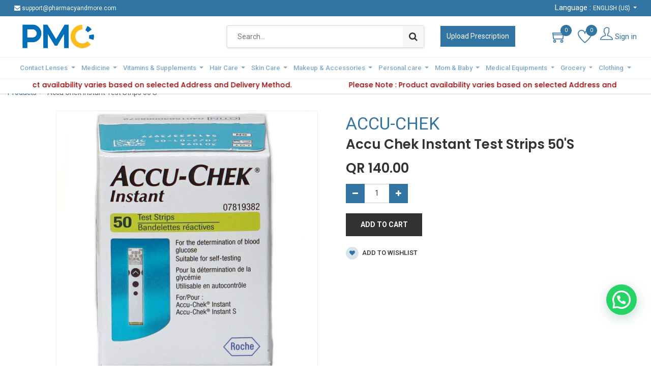

--- FILE ---
content_type: text/html; charset=utf-8
request_url: https://www.pmc.qa/shop/product/39888-accu-chek-instant-test-strips-50-s-39888
body_size: 34205
content:


        
        
        

        <!DOCTYPE html>
        
        
            
        
    
		   <html lang="en-US" data-website-id="2" data-oe-company-name="Pharmacy and More">
            
        
            
            
            
            
                
            
        
        
    <head>
                <meta charset="utf-8"/>
                <meta http-equiv="X-UA-Compatible" content="IE=edge,chrome=1"/>
                <meta name="viewport" content="width=device-width, initial-scale=1, user-scalable=no"/>

                <title> Accu Chek Instant Test Strips 50'S | Pharmacy and More </title>
                <link type="image/x-icon" rel="shortcut icon" href="/web/image/website/2/favicon?unique=e0fb8ef"/>
            <link type="text/css" rel="stylesheet" href="/web/content/125999-7df8652/2/web.assets_common.css"/>
            <link type="text/css" rel="stylesheet" href="/web/content/125969-290c127/2/web.assets_frontend.css"/>
        
    
        

                <script type="text/javascript">
                    var odoo = {
                        csrf_token: "b4891aad7e50d1e74e0eb38e4e72695928579be3o",
                        debug: "",
                    };
                </script>
            <script type="text/javascript">
                odoo.session_info = {"is_admin": false, "is_system": false, "is_website_user": true, "user_id": false, "is_frontend": true, "translationURL": "/website/translations", "cache_hashes": {"translations": "05071fb879321bf01f941f60fab1f126f565cdad"}};
            </script>
            <script defer="defer" type="text/javascript" src="/web/content/125970-b4ade81/2/web.assets_common_minimal_js.js"></script>
            <script defer="defer" type="text/javascript" src="/web/content/125971-9c88daf/2/web.assets_frontend_minimal_js.js"></script>
            
        
    
            <script defer="defer" type="text/javascript" data-src="/web/content/125972-ac6aa27/2/web.assets_common_lazy.js"></script>
            <script defer="defer" type="text/javascript" data-src="/web/content/125973-c5cd73f/2/web.assets_frontend_lazy.js"></script>
        
    
        
            
            <script src="https://maps.googleapis.com/maps/api/js?key=AIzaSyByzOO56hDQKJeUNm526h7Yv_z34O0K3KI"></script>
        

                
                <meta name="google-site-verification" content="jqlkVnG6kgG8SnYEqq3ekgsA9Jx0GVVLU29rPnLzsQw"/>
        <meta name="generator" content="Odoo"/>
        
        
        
            
            
            
        
        
        
            
            
            
                
                    
                        <meta property="og:type" content="website"/>
                    
                
                    
                        <meta property="og:title" content="Accu Chek Instant Test Strips 50'S"/>
                    
                
                    
                        <meta property="og:site_name" content="Pharmacy and More"/>
                    
                
                    
                        <meta property="og:url" content="https://www.pmc.qa/shop/product/39888-accu-chek-instant-test-strips-50-s-39888"/>
                    
                
                    
                        <meta property="og:image" content="https://www.pmc.qa/web/image/product.template/39888/image_1024?unique=e8ea922"/>
                    
                
                    
                        <meta property="og:description"/>
                    
                
            
            
            
                
                    <meta name="twitter:card" content="summary_large_image"/>
                
                    <meta name="twitter:title" content="Accu Chek Instant Test Strips 50'S"/>
                
                    <meta name="twitter:image" content="https://www.pmc.qa/web/image/product.template/39888/image_1024?unique=e8ea922"/>
                
                    <meta name="twitter:description"/>
                
            
        

        
            
            
                <link rel="alternate" hreflang="ar" href="https://www.pmc.qa/ar/shop/product/39888-50-39888"/>
            
                <link rel="alternate" hreflang="en" href="https://www.pmc.qa/shop/product/39888-accu-chek-instant-test-strips-50-s-39888"/>
            
                <link rel="alternate" hreflang="x-default" href="https://www.pmc.qa/shop/product/39888-accu-chek-instant-test-strips-50-s-39888"/>
            
        
        <link rel="canonical" href="https://www.pmc.qa/shop/product/39888-accu-chek-instant-test-strips-50-s-39888"/>

        <link rel="preconnect" href="https://fonts.gstatic.com/" crossorigin=""/>
    
            
            <link rel="manifest" href="/social_push_notifications/static/src/js/manifest.json"/>
        </head>
            <body class="">
                
        
    
            
        <div id="wrapwrap" class="   ">
                <header id="top" data-anchor="true" data-name="Header" class=" o_affix_enabled">
                    
    <div class="top-header-bar">
      <div class="container">
        <div class="d-flex justify-content-between">
          <div class="ht-left d-none d-md-block">
            <ul class="nav ht-link">
              <li><i class="fa fa-envelope"></i> support@pharmacyandmore.com </li>
            </ul>
            </div>
          <div class="ht-right d-flex">
            <div class="js_language_selector h-drop dropdown">
              <span>Language :</span>
              <label class="dropdown-toggle" data-toggle="dropdown" aria-haspopup="true" data-display="static" aria-expanded="true">
                <span>English (US)</span>
              </label>
              <ul class="dropdown-menu" role="menu">
                
                  <li>
                    <a href="/ar/shop/product/39888-accu-chek-instant-test-strips-50-s-39888" class="js_change_lang " data-url_code="ar">
                       الْعَرَبيّة
                    </a>
                  </li>
                
                  <li>
                    <a href="/shop/product/39888-accu-chek-instant-test-strips-50-s-39888" class="js_change_lang active" data-url_code="en">
                      English (US)
                    </a>
                  </li>
                
                </ul>
            </div>
            </div>
        </div>
      </div>
    </div>
    <div class="middle-header-bar">
      <div class="container">
        <div class="row align-items-center">
          <div class="col-12 col-md-4 col-lg col-xl-4">
            <div class="logo">
              <a href="/" class="navbar-brand">
                <span alt="Logo of Pharmacy and More" title="Pharmacy and More"><img src="/web/image/website/2/logo/Pharmacy%20and%20More?unique=e0fb8ef" class="img img-fluid" alt="Pharmacy and More"/></span>
              </a>
            </div>
          </div>
          <div class="col-12 col-md-8 col-lg col-xl-4">
            <div class="h-search">
              <i class="ti-search search_open hc-icon"></i>
              <div class="as-search">
                
    <form method="get" class="o_wsale_products_searchbar_form o_wait_lazy_js " action="/shop">
                <div role="search" class="input-group">
        <input type="text" name="search" class="search-query form-control oe_search_box" placeholder="Search..." data-limit="5" data-display-description="true" data-display-price="true" data-display-image="true" value=""/>
        <div class="input-group-append">
            <button type="submit" class="btn btn-primary oe_search_button" aria-label="Search" title="Search"><i class="fa fa-search"></i></button>
        </div>
    </div>

                <input name="order" type="hidden" class="o_wsale_search_order_by" value=""/>
                
            </form>
        
              </div>
            </div>
            </div>
          <div class="col-12 col-md-2 col-lg-2">
            <div class="mh-right d-flex justify-content-md-start">
              <div id="my_upload" class="h-col h-upload">
                <a href="/upload-prescription" class="button">Upload Prescription</a>
              </div>
              </div>
          </div>
          <div class="col-12 col-md-2 col-lg-2">
            <div class="mh-right d-flex justify-content-md-end">
              
              <div id="my_cart" class="h-col h-cart">
                <div class="my_cart_btn">
                  <i class="ti-shopping-cart hc-icon"></i>
                  <sup class="my_cart_quantity label badge-primary">0</sup>
                </div>
              </div>
              
                
                <div id="my_wish" class="h-col h-wishlist o_wish_my_wish" style="display:none;">
                  <a href="/shop/wishlist">
                    <i class="ti-heart hc-icon"></i>
                    <sup class="my_wish_quantity o_animate_blink badge badge-primary">
                      0
                    </sup>
                  </a>
                </div>
              
              <div class="h-col h-user">
                <a class="h-link nav-link" href="/web/login">
                  <i class="ti ti-user"></i>
                  <span>Sign in</span>
                </a>
              </div>
              
              <div class="mobile-toggle">
                <button class="mobile_toggle_menu">
                  <span></span>
                  <span></span>
                  <span></span>
                </button>
              </div>
              </div>
          </div>
          </div>
      </div>
    </div>
    <div class="cart_lines_popup"></div>
    <div class="mobile-toggle-close">
      <button class="mobile_toggle_menu">
        <span></span>
      </button>
    </div>
  <nav class="navbar navbar-expand-md navbar-light bg-light">
                <div class="container">
                    <a href="/" class="navbar-brand logo">
            <span role="img" aria-label="Logo of Pharmacy and More" title="Pharmacy and More"><img src="/web/image/website/2/logo/Pharmacy%20and%20More?unique=e0fb8ef" class="img img-fluid" alt="Pharmacy and More"/></span>
        </a>
    <button type="button" class="navbar-toggler" data-toggle="collapse" data-target="#top_menu_collapse">
                        <span class="navbar-toggler-icon"></span>
                    </button>
                    <div class="collapse navbar-collapse" id="top_menu_collapse">
                        <ul class="nav navbar-nav ml-auto text-right o_menu_loading" id="top_menu">
                            
        
            
        
        
        
        <li class="nav-item  mm-mega-menu">
            <a class="nav-link o_mega_menu_toggle" href="/contact-lenses">
                <span>Contact Lenses</span>
            </a>
            
                <div class="mm-maga-main mm-mega-cat-level mm-mega-list mm-mega-4">
                    <div class="mm-maga-main-width">
                        
                        
                            
                            
                            
                            
                            
                            
                            
                                
                                    <div class="mmc-body">
                                        <ul class="mm-category-level">
                                            
                                                <li class="mm-cat-level-1">
                                                    <div class="cat-level-title">
                                                        <a class="mm-title" href="/shop/category/contact-lenses-14">
                                                            <span class="icon">
                                                                <img src="/web/image/megamenu.categories_menu_lines/254/image?unique=069066b" alt="Contact Lenses"/>
                                                            </span>
                                                            <span>Contact Lenses</span>
                                                        </a>
                                                    </div>
                                                    <div class="mm-cat-level-2">
                                                        <div class="mm-cat-level-2-inner row">
                                                            
                                                                
                                                                    
                                                                        <ul class="mm-cat-list mm-col">
                                                                            <li class="mm-heading">
                                                                                <a class="mm-title" href="/shop/category/contact-lenses-newlens-1554">
                                                                                    <span>NewLens</span>
                                                                                </a>
                                                                            </li>
                                                                            
                                                                                
                                                                                
                                                                                
                                                                                    
                                                                                
                                                                                    
                                                                                
                                                                                    
                                                                                
                                                                                    
                                                                                
                                                                                    
                                                                                
                                                                                    
                                                                                        
                                                                                        <li>
                                                                                            <a href="/shop/category/contact-lenses-newlens-power-with-color-1559">
                                                                                                <span>Power with Color</span>
                                                                                            </a>
                                                                                        </li>
                                                                                    
                                                                                
                                                                                    
                                                                                        
                                                                                        <li>
                                                                                            <a href="/shop/category/contact-lenses-newlens-colored-lenses-1558">
                                                                                                <span>Colored Lenses</span>
                                                                                            </a>
                                                                                        </li>
                                                                                    
                                                                                
                                                                                    
                                                                                
                                                                                    
                                                                                
                                                                                    
                                                                                
                                                                                    
                                                                                
                                                                                    
                                                                                
                                                                            
                                                                        </ul>
                                                                    
                                                                
                                                                    
                                                                        <ul class="mm-cat-list mm-col">
                                                                            <li class="mm-heading">
                                                                                <a class="mm-title" href="/shop/category/contact-lenses-lensme-114">
                                                                                    <span>LensMe</span>
                                                                                </a>
                                                                            </li>
                                                                            
                                                                                
                                                                                
                                                                                
                                                                                    
                                                                                
                                                                                    
                                                                                
                                                                                    
                                                                                
                                                                                    
                                                                                        
                                                                                        <li>
                                                                                            <a href="/shop/category/contact-lenses-lensme-power-with-color-1556">
                                                                                                <span>Power with Color </span>
                                                                                            </a>
                                                                                        </li>
                                                                                    
                                                                                
                                                                                    
                                                                                        
                                                                                        <li>
                                                                                            <a href="/shop/category/contact-lenses-lensme-colored-lenses-1560">
                                                                                                <span>Colored Lenses</span>
                                                                                            </a>
                                                                                        </li>
                                                                                    
                                                                                
                                                                                    
                                                                                
                                                                                    
                                                                                
                                                                                    
                                                                                
                                                                                    
                                                                                
                                                                                    
                                                                                
                                                                                    
                                                                                
                                                                                    
                                                                                
                                                                            
                                                                        </ul>
                                                                    
                                                                
                                                                    
                                                                        <ul class="mm-cat-list mm-col">
                                                                            <li class="mm-heading">
                                                                                <a class="mm-title" href="/shop/category/contact-lenses-afle-1528">
                                                                                    <span>Afle</span>
                                                                                </a>
                                                                            </li>
                                                                            
                                                                                
                                                                                
                                                                                
                                                                                    
                                                                                        
                                                                                        <li>
                                                                                            <a href="/shop/category/contact-lenses-afle-once-no-power-1716">
                                                                                                <span>Once-No Power</span>
                                                                                            </a>
                                                                                        </li>
                                                                                    
                                                                                
                                                                                    
                                                                                        
                                                                                        <li>
                                                                                            <a href="/shop/category/contact-lenses-afle-once-with-power-1717">
                                                                                                <span>Once-With Power</span>
                                                                                            </a>
                                                                                        </li>
                                                                                    
                                                                                
                                                                                    
                                                                                        
                                                                                        <li>
                                                                                            <a href="/shop/category/contact-lenses-afle-6-months-1718">
                                                                                                <span>6 Months</span>
                                                                                            </a>
                                                                                        </li>
                                                                                    
                                                                                
                                                                                    
                                                                                
                                                                                    
                                                                                
                                                                                    
                                                                                
                                                                                    
                                                                                
                                                                                    
                                                                                
                                                                                    
                                                                                
                                                                                    
                                                                                
                                                                                    
                                                                                
                                                                                    
                                                                                
                                                                            
                                                                        </ul>
                                                                    
                                                                
                                                                    
                                                                        <ul class="mm-cat-list mm-col">
                                                                            <li class="mm-heading">
                                                                                <a class="mm-title" href="/shop/category/contact-lenses-anesthesia-112">
                                                                                    <span>Anesthesia</span>
                                                                                </a>
                                                                            </li>
                                                                            
                                                                                
                                                                                
                                                                                
                                                                                    
                                                                                
                                                                                    
                                                                                
                                                                                    
                                                                                
                                                                                    
                                                                                
                                                                                    
                                                                                
                                                                                    
                                                                                
                                                                                    
                                                                                
                                                                                    
                                                                                
                                                                                    
                                                                                        
                                                                                        <li>
                                                                                            <a href="/shop/category/contact-lenses-anesthesia-addict-492">
                                                                                                <span>Addict</span>
                                                                                            </a>
                                                                                        </li>
                                                                                    
                                                                                
                                                                                    
                                                                                        
                                                                                        <li>
                                                                                            <a href="/shop/category/contact-lenses-anesthesia-classic-495">
                                                                                                <span>Classic</span>
                                                                                            </a>
                                                                                        </li>
                                                                                    
                                                                                
                                                                                    
                                                                                        
                                                                                        <li>
                                                                                            <a href="/shop/category/contact-lenses-anesthesia-once-496">
                                                                                                <span>Once</span>
                                                                                            </a>
                                                                                        </li>
                                                                                    
                                                                                
                                                                                    
                                                                                        
                                                                                        <li>
                                                                                            <a href="/shop/category/contact-lenses-anesthesia-usa-497">
                                                                                                <span>USA</span>
                                                                                            </a>
                                                                                        </li>
                                                                                    
                                                                                
                                                                            
                                                                        </ul>
                                                                    
                                                                
                                                                    
                                                                        <ul class="mm-cat-list mm-col">
                                                                            <li class="mm-heading">
                                                                                <a class="mm-title" href="/shop/category/contact-lenses-solutions-drops-cases-117">
                                                                                    <span>Solutions, Drops &amp; Cases</span>
                                                                                </a>
                                                                            </li>
                                                                            
                                                                                
                                                                                
                                                                                
                                                                                    
                                                                                
                                                                                    
                                                                                
                                                                                    
                                                                                
                                                                                    
                                                                                
                                                                                    
                                                                                
                                                                                    
                                                                                
                                                                                    
                                                                                
                                                                                    
                                                                                
                                                                                    
                                                                                
                                                                                    
                                                                                
                                                                                    
                                                                                
                                                                                    
                                                                                
                                                                            
                                                                        </ul>
                                                                    
                                                                
                                                                    
                                                                        <ul class="mm-cat-list mm-col">
                                                                            <li class="mm-heading">
                                                                                <a class="mm-title" href="/shop/category/contact-lenses-glasses-113">
                                                                                    <span>Glasses</span>
                                                                                </a>
                                                                            </li>
                                                                            
                                                                                
                                                                                
                                                                                
                                                                                    
                                                                                
                                                                                    
                                                                                
                                                                                    
                                                                                
                                                                                    
                                                                                
                                                                                    
                                                                                
                                                                                    
                                                                                
                                                                                    
                                                                                
                                                                                    
                                                                                
                                                                                    
                                                                                
                                                                                    
                                                                                
                                                                                    
                                                                                
                                                                                    
                                                                                
                                                                            
                                                                        </ul>
                                                                    
                                                                
                                                            
                                                        </div>
                                                    </div>
                                                </li>
                                            
                                        </ul>
                                    </div>
                                
                            
                            
                        
                        
                    </div>
                    </div>
            
        </li>
    
        
            
        
        
        
        <li class="nav-item  mm-mega-menu">
            <a class="nav-link o_mega_menu_toggle" href="/medicine">
                <span>Medicine</span>
            </a>
            
                <div class="mm-maga-main mm-mega-cat-level mm-mega-list mm-mega-4">
                    <div class="mm-maga-main-width">
                        
                        
                            
                            
                            
                            
                            
                            
                            
                                
                                    <div class="mmc-body">
                                        <ul class="mm-category-level">
                                            
                                                <li class="mm-cat-level-1">
                                                    <div class="cat-level-title">
                                                        <a class="mm-title" href="/shop/category/medicine-21">
                                                            <span class="icon">
                                                                <img src="/web/image/megamenu.categories_menu_lines/99/image?unique=1f73c6b" alt="Medicine"/>
                                                            </span>
                                                            <span>Medicine</span>
                                                        </a>
                                                    </div>
                                                    <div class="mm-cat-level-2">
                                                        <div class="mm-cat-level-2-inner row">
                                                            
                                                                
                                                                    
                                                                        <ul class="mm-cat-list mm-col">
                                                                            <li class="mm-heading">
                                                                                <a class="mm-title" href="/shop/category/medicine-chronic-medicine-159">
                                                                                    <span>Chronic Medicine</span>
                                                                                </a>
                                                                            </li>
                                                                            
                                                                        </ul>
                                                                    
                                                                
                                                                    
                                                                        <ul class="mm-cat-list mm-col">
                                                                            <li class="mm-heading">
                                                                                <a class="mm-title" href="/shop/category/medicine-cough-cold-and-flu-medications-160">
                                                                                    <span>Cough, Cold and Flu Medications</span>
                                                                                </a>
                                                                            </li>
                                                                            
                                                                        </ul>
                                                                    
                                                                
                                                                    
                                                                        <ul class="mm-cat-list mm-col">
                                                                            <li class="mm-heading">
                                                                                <a class="mm-title" href="/shop/category/medicine-ear-medicine-163">
                                                                                    <span>Ear Medicine</span>
                                                                                </a>
                                                                            </li>
                                                                            
                                                                        </ul>
                                                                    
                                                                
                                                                    
                                                                        <ul class="mm-cat-list mm-col">
                                                                            <li class="mm-heading">
                                                                                <a class="mm-title" href="/shop/category/medicine-eye-medicine-164">
                                                                                    <span>Eye Medicine</span>
                                                                                </a>
                                                                            </li>
                                                                            
                                                                        </ul>
                                                                    
                                                                
                                                                    
                                                                        <ul class="mm-cat-list mm-col">
                                                                            <li class="mm-heading">
                                                                                <a class="mm-title" href="/shop/category/medicine-intimate-care-medicines-167">
                                                                                    <span>Intimate Care Medicines</span>
                                                                                </a>
                                                                            </li>
                                                                            
                                                                        </ul>
                                                                    
                                                                
                                                                    
                                                                        <ul class="mm-cat-list mm-col">
                                                                            <li class="mm-heading">
                                                                                <a class="mm-title" href="/shop/category/medicine-kids-infant-medicine-168">
                                                                                    <span>Kids &amp; infant Medicine</span>
                                                                                </a>
                                                                            </li>
                                                                            
                                                                        </ul>
                                                                    
                                                                
                                                                    
                                                                        <ul class="mm-cat-list mm-col">
                                                                            <li class="mm-heading">
                                                                                <a class="mm-title" href="/shop/category/medicine-allergy-and-sinus-158">
                                                                                    <span>Allergy and Sinus</span>
                                                                                </a>
                                                                            </li>
                                                                            
                                                                        </ul>
                                                                    
                                                                
                                                                    
                                                                        <ul class="mm-cat-list mm-col">
                                                                            <li class="mm-heading">
                                                                                <a class="mm-title" href="/shop/category/medicine-dental-oral-treatments-161">
                                                                                    <span>Dental &amp; Oral Treatments</span>
                                                                                </a>
                                                                            </li>
                                                                            
                                                                        </ul>
                                                                    
                                                                
                                                                    
                                                                        <ul class="mm-cat-list mm-col">
                                                                            <li class="mm-heading">
                                                                                <a class="mm-title" href="/shop/category/medicine-digestive-health-and-nausea-products-162">
                                                                                    <span>Digestive Health and Nausea Products</span>
                                                                                </a>
                                                                            </li>
                                                                            
                                                                        </ul>
                                                                    
                                                                
                                                                    
                                                                        <ul class="mm-cat-list mm-col">
                                                                            <li class="mm-heading">
                                                                                <a class="mm-title" href="/shop/category/medicine-hair-treatment-165">
                                                                                    <span>Hair treatment</span>
                                                                                </a>
                                                                            </li>
                                                                            
                                                                        </ul>
                                                                    
                                                                
                                                                    
                                                                        <ul class="mm-cat-list mm-col">
                                                                            <li class="mm-heading">
                                                                                <a class="mm-title" href="/shop/category/medicine-hemorrhoid-care-166">
                                                                                    <span>Hemorrhoid Care</span>
                                                                                </a>
                                                                            </li>
                                                                            
                                                                        </ul>
                                                                    
                                                                
                                                                    
                                                                        <ul class="mm-cat-list mm-col">
                                                                            <li class="mm-heading">
                                                                                <a class="mm-title" href="/shop/category/medicine-lice-treatments-169">
                                                                                    <span>Lice Treatments</span>
                                                                                </a>
                                                                            </li>
                                                                            
                                                                        </ul>
                                                                    
                                                                
                                                                    
                                                                        <ul class="mm-cat-list mm-col">
                                                                            <li class="mm-heading">
                                                                                <a class="mm-title" href="/shop/category/medicine-pain-relief-and-management-171">
                                                                                    <span>Pain Relief and Management</span>
                                                                                </a>
                                                                            </li>
                                                                            
                                                                        </ul>
                                                                    
                                                                
                                                                    
                                                                        <ul class="mm-cat-list mm-col">
                                                                            <li class="mm-heading">
                                                                                <a class="mm-title" href="/shop/category/medicine-prescribed-medicine-172">
                                                                                    <span>Prescribed Medicine</span>
                                                                                </a>
                                                                            </li>
                                                                            
                                                                        </ul>
                                                                    
                                                                
                                                                    
                                                                        <ul class="mm-cat-list mm-col">
                                                                            <li class="mm-heading">
                                                                                <a class="mm-title" href="/shop/category/medicine-skin-treatments-173">
                                                                                    <span>Skin Treatments</span>
                                                                                </a>
                                                                            </li>
                                                                            
                                                                        </ul>
                                                                    
                                                                
                                                                    
                                                                        <ul class="mm-cat-list mm-col">
                                                                            <li class="mm-heading">
                                                                                <a class="mm-title" href="/shop/category/medicine-urinary-tract-treatments-174">
                                                                                    <span>Urinary Tract Treatments</span>
                                                                                </a>
                                                                            </li>
                                                                            
                                                                        </ul>
                                                                    
                                                                
                                                                    
                                                                        <ul class="mm-cat-list mm-col">
                                                                            <li class="mm-heading">
                                                                                <a class="mm-title" href="/shop/category/medicine-weight-loss-management-175">
                                                                                    <span>Weight Loss Management</span>
                                                                                </a>
                                                                            </li>
                                                                            
                                                                        </ul>
                                                                    
                                                                
                                                            
                                                        </div>
                                                    </div>
                                                </li>
                                            
                                        </ul>
                                    </div>
                                
                            
                            
                        
                        
                    </div>
                    </div>
            
        </li>
    
        
            
        
        
        
        <li class="nav-item  mm-mega-menu">
            <a class="nav-link o_mega_menu_toggle" href="/vitamins-supplements">
                <span>Vitamins &amp; Supplements</span>
            </a>
            
                <div class="mm-maga-main mm-mega-cat-level mm-mega-list mm-mega-3">
                    <div class="mm-maga-main-width">
                        
                        
                            
                            
                            
                            
                            
                            
                            
                                
                                    <div class="mmc-body">
                                        <ul class="mm-category-level">
                                            
                                                <li class="mm-cat-level-1">
                                                    <div class="cat-level-title">
                                                        <a class="mm-title" href="/shop/category/vitamins-supplements-24">
                                                            <span class="icon">
                                                                <img src="/web/image/megamenu.categories_menu_lines/400/image?unique=d15a58e" alt="Vitamins &amp; Supplements"/>
                                                            </span>
                                                            <span>Vitamins &amp; Supplements</span>
                                                        </a>
                                                    </div>
                                                    <div class="mm-cat-level-2">
                                                        <div class="mm-cat-level-2-inner row">
                                                            
                                                                
                                                                    
                                                                        <ul class="mm-cat-list mm-col">
                                                                            <li class="mm-heading">
                                                                                <a class="mm-title" href="/shop/category/vitamins-supplements-supplements-194">
                                                                                    <span>Supplements</span>
                                                                                </a>
                                                                            </li>
                                                                            
                                                                        </ul>
                                                                    
                                                                
                                                                    
                                                                        <ul class="mm-cat-list mm-col">
                                                                            <li class="mm-heading">
                                                                                <a class="mm-title" href="/shop/category/vitamins-supplements-multivitamins-193">
                                                                                    <span>Multivitamins</span>
                                                                                </a>
                                                                            </li>
                                                                            
                                                                        </ul>
                                                                    
                                                                
                                                                    
                                                                        <ul class="mm-cat-list mm-col">
                                                                            <li class="mm-heading">
                                                                                <a class="mm-title" href="/shop/category/vitamins-supplements-letter-vitamins-from-a-k-192">
                                                                                    <span>Letter Vitamins from A-K</span>
                                                                                </a>
                                                                            </li>
                                                                            
                                                                        </ul>
                                                                    
                                                                
                                                            
                                                        </div>
                                                    </div>
                                                </li>
                                            
                                        </ul>
                                    </div>
                                
                            
                            
                        
                        
                    </div>
                    </div>
            
        </li>
    
        
            
        
        
        
        <li class="nav-item  mm-mega-menu">
            <a class="nav-link o_mega_menu_toggle" href="/hair-care-products">
                <span>Hair Care</span>
            </a>
            
                <div class="mm-maga-main mm-mega-cat-level mm-mega-list mm-mega-4">
                    <div class="mm-maga-main-width">
                        
                        
                            
                            
                            
                            
                            
                            
                            
                                
                                    <div class="mmc-body">
                                        <ul class="mm-category-level">
                                            
                                                <li class="mm-cat-level-1">
                                                    <div class="cat-level-title">
                                                        <a class="mm-title" href="/shop/category/hair-care-17">
                                                            <span class="icon">
                                                                <img src="/web/image/megamenu.categories_menu_lines/219/image?unique=5c12028" alt="Hair Care"/>
                                                            </span>
                                                            <span>Hair Care</span>
                                                        </a>
                                                    </div>
                                                    <div class="mm-cat-level-2">
                                                        <div class="mm-cat-level-2-inner row">
                                                            
                                                                
                                                                    
                                                                        <ul class="mm-cat-list mm-col">
                                                                            <li class="mm-heading">
                                                                                <a class="mm-title" href="/shop/category/hair-care-hair-scalp-treatment-136">
                                                                                    <span>Hair &amp; Scalp Treatment</span>
                                                                                </a>
                                                                            </li>
                                                                            
                                                                                
                                                                                
                                                                                
                                                                                    
                                                                                        
                                                                                        <li>
                                                                                            <a href="/shop/category/hair-care-hair-scalp-treatment-chemical-relaxers-606">
                                                                                                <span>Chemical Relaxers</span>
                                                                                            </a>
                                                                                        </li>
                                                                                    
                                                                                
                                                                                    
                                                                                        
                                                                                        <li>
                                                                                            <a href="/shop/category/hair-care-hair-scalp-treatment-dandruff-treatment-607">
                                                                                                <span>Dandruff Treatment</span>
                                                                                            </a>
                                                                                        </li>
                                                                                    
                                                                                
                                                                                    
                                                                                        
                                                                                        <li>
                                                                                            <a href="/shop/category/hair-care-hair-scalp-treatment-hairloss-treatment-608">
                                                                                                <span>Hairloss Treatment</span>
                                                                                            </a>
                                                                                        </li>
                                                                                    
                                                                                
                                                                                    
                                                                                        
                                                                                        <li>
                                                                                            <a href="/shop/category/hair-care-hair-scalp-treatment-lice-treatments-609">
                                                                                                <span>Lice Treatments</span>
                                                                                            </a>
                                                                                        </li>
                                                                                    
                                                                                
                                                                                    
                                                                                
                                                                                    
                                                                                
                                                                                    
                                                                                
                                                                                    
                                                                                
                                                                                    
                                                                                
                                                                                    
                                                                                
                                                                                    
                                                                                
                                                                                    
                                                                                
                                                                                    
                                                                                
                                                                                    
                                                                                
                                                                                    
                                                                                
                                                                                    
                                                                                
                                                                                    
                                                                                
                                                                                    
                                                                                
                                                                                    
                                                                                
                                                                                    
                                                                                
                                                                                    
                                                                                
                                                                                    
                                                                                
                                                                                    
                                                                                
                                                                                    
                                                                                
                                                                                    
                                                                                
                                                                                    
                                                                                
                                                                                    
                                                                                
                                                                                    
                                                                                
                                                                            
                                                                        </ul>
                                                                    
                                                                
                                                                    
                                                                        <ul class="mm-cat-list mm-col">
                                                                            <li class="mm-heading">
                                                                                <a class="mm-title" href="/shop/category/hair-care-hair-coloring-137">
                                                                                    <span>Hair Coloring</span>
                                                                                </a>
                                                                            </li>
                                                                            
                                                                                
                                                                                
                                                                                
                                                                                    
                                                                                
                                                                                    
                                                                                
                                                                                    
                                                                                
                                                                                    
                                                                                
                                                                                    
                                                                                        
                                                                                        <li>
                                                                                            <a href="/shop/category/hair-care-hair-coloring-ammonia-free-610">
                                                                                                <span>Ammonia Free</span>
                                                                                            </a>
                                                                                        </li>
                                                                                    
                                                                                
                                                                                    
                                                                                        
                                                                                        <li>
                                                                                            <a href="/shop/category/hair-care-hair-coloring-coloring-tools-611">
                                                                                                <span>Coloring Tools</span>
                                                                                            </a>
                                                                                        </li>
                                                                                    
                                                                                
                                                                                    
                                                                                        
                                                                                        <li>
                                                                                            <a href="/shop/category/hair-care-hair-coloring-permenant-612">
                                                                                                <span>Permenant</span>
                                                                                            </a>
                                                                                        </li>
                                                                                    
                                                                                
                                                                                    
                                                                                        
                                                                                        <li>
                                                                                            <a href="/shop/category/hair-care-hair-coloring-roots-613">
                                                                                                <span>Roots</span>
                                                                                            </a>
                                                                                        </li>
                                                                                    
                                                                                
                                                                                    
                                                                                        
                                                                                        <li class="mm_see_more">
                                                                                            
                                                                                            <a href="/shop/category/hair-care-hair-coloring-137">
                                                                                                <span>See more</span>
                                                                                            </a>
                                                                                        </li>
                                                                                    
                                                                                
                                                                                    
                                                                                
                                                                                    
                                                                                
                                                                                    
                                                                                
                                                                                    
                                                                                
                                                                                    
                                                                                
                                                                                    
                                                                                
                                                                                    
                                                                                
                                                                                    
                                                                                
                                                                                    
                                                                                
                                                                                    
                                                                                
                                                                                    
                                                                                
                                                                                    
                                                                                
                                                                                    
                                                                                
                                                                                    
                                                                                
                                                                                    
                                                                                
                                                                                    
                                                                                
                                                                                    
                                                                                
                                                                                    
                                                                                
                                                                                    
                                                                                
                                                                            
                                                                        </ul>
                                                                    
                                                                
                                                                    
                                                                        <ul class="mm-cat-list mm-col">
                                                                            <li class="mm-heading">
                                                                                <a class="mm-title" href="/shop/category/hair-care-hair-styling-138">
                                                                                    <span>Hair Styling</span>
                                                                                </a>
                                                                            </li>
                                                                            
                                                                                
                                                                                
                                                                                
                                                                                    
                                                                                
                                                                                    
                                                                                
                                                                                    
                                                                                
                                                                                    
                                                                                
                                                                                    
                                                                                
                                                                                    
                                                                                
                                                                                    
                                                                                
                                                                                    
                                                                                
                                                                                    
                                                                                
                                                                                    
                                                                                        
                                                                                        <li>
                                                                                            <a href="/shop/category/hair-care-hair-styling-cream-615">
                                                                                                <span>Cream</span>
                                                                                            </a>
                                                                                        </li>
                                                                                    
                                                                                
                                                                                    
                                                                                        
                                                                                        <li>
                                                                                            <a href="/shop/category/hair-care-hair-styling-gel-616">
                                                                                                <span>Gel</span>
                                                                                            </a>
                                                                                        </li>
                                                                                    
                                                                                
                                                                                    
                                                                                        
                                                                                        <li>
                                                                                            <a href="/shop/category/hair-care-hair-styling-serums-617">
                                                                                                <span>Serums</span>
                                                                                            </a>
                                                                                        </li>
                                                                                    
                                                                                
                                                                                    
                                                                                        
                                                                                        <li>
                                                                                            <a href="/shop/category/hair-care-hair-styling-spray-618">
                                                                                                <span>Spray</span>
                                                                                            </a>
                                                                                        </li>
                                                                                    
                                                                                
                                                                                    
                                                                                
                                                                                    
                                                                                
                                                                                    
                                                                                
                                                                                    
                                                                                
                                                                                    
                                                                                
                                                                                    
                                                                                
                                                                                    
                                                                                
                                                                                    
                                                                                
                                                                                    
                                                                                
                                                                                    
                                                                                
                                                                                    
                                                                                
                                                                                    
                                                                                
                                                                                    
                                                                                
                                                                                    
                                                                                
                                                                                    
                                                                                
                                                                            
                                                                        </ul>
                                                                    
                                                                
                                                                    
                                                                        <ul class="mm-cat-list mm-col">
                                                                            <li class="mm-heading">
                                                                                <a class="mm-title" href="/shop/category/hair-care-hair-styling-devices-139">
                                                                                    <span>Hair Styling Devices</span>
                                                                                </a>
                                                                            </li>
                                                                            
                                                                                
                                                                                
                                                                                
                                                                                    
                                                                                
                                                                                    
                                                                                
                                                                                    
                                                                                
                                                                                    
                                                                                
                                                                                    
                                                                                
                                                                                    
                                                                                
                                                                                    
                                                                                
                                                                                    
                                                                                
                                                                                    
                                                                                
                                                                                    
                                                                                
                                                                                    
                                                                                
                                                                                    
                                                                                
                                                                                    
                                                                                
                                                                                    
                                                                                        
                                                                                        <li>
                                                                                            <a href="/shop/category/hair-care-hair-styling-devices-curling-irons-619">
                                                                                                <span>Curling Irons</span>
                                                                                            </a>
                                                                                        </li>
                                                                                    
                                                                                
                                                                                    
                                                                                        
                                                                                        <li>
                                                                                            <a href="/shop/category/hair-care-hair-styling-devices-hair-dryers-620">
                                                                                                <span>Hair Dryers</span>
                                                                                            </a>
                                                                                        </li>
                                                                                    
                                                                                
                                                                                    
                                                                                        
                                                                                        <li>
                                                                                            <a href="/shop/category/hair-care-hair-styling-devices-straighteners-621">
                                                                                                <span>Straighteners</span>
                                                                                            </a>
                                                                                        </li>
                                                                                    
                                                                                
                                                                                    
                                                                                
                                                                                    
                                                                                
                                                                                    
                                                                                
                                                                                    
                                                                                
                                                                                    
                                                                                
                                                                                    
                                                                                
                                                                                    
                                                                                
                                                                                    
                                                                                
                                                                                    
                                                                                
                                                                                    
                                                                                
                                                                                    
                                                                                
                                                                                    
                                                                                
                                                                            
                                                                        </ul>
                                                                    
                                                                
                                                                    
                                                                        <ul class="mm-cat-list mm-col">
                                                                            <li class="mm-heading">
                                                                                <a class="mm-title" href="/shop/category/hair-care-shampoo-conditioner-mask-140">
                                                                                    <span>Shampoo, Conditioner &amp; Mask</span>
                                                                                </a>
                                                                            </li>
                                                                            
                                                                                
                                                                                
                                                                                
                                                                                    
                                                                                
                                                                                    
                                                                                
                                                                                    
                                                                                
                                                                                    
                                                                                
                                                                                    
                                                                                
                                                                                    
                                                                                
                                                                                    
                                                                                
                                                                                    
                                                                                
                                                                                    
                                                                                
                                                                                    
                                                                                
                                                                                    
                                                                                
                                                                                    
                                                                                
                                                                                    
                                                                                
                                                                                    
                                                                                
                                                                                    
                                                                                
                                                                                    
                                                                                
                                                                                    
                                                                                        
                                                                                        <li>
                                                                                            <a href="/shop/category/hair-care-shampoo-conditioner-mask-conditioners-622">
                                                                                                <span>Conditioners</span>
                                                                                            </a>
                                                                                        </li>
                                                                                    
                                                                                
                                                                                    
                                                                                        
                                                                                        <li>
                                                                                            <a href="/shop/category/hair-care-shampoo-conditioner-mask-dry-shampos-623">
                                                                                                <span>Dry Shampos</span>
                                                                                            </a>
                                                                                        </li>
                                                                                    
                                                                                
                                                                                    
                                                                                        
                                                                                        <li>
                                                                                            <a href="/shop/category/hair-care-shampoo-conditioner-mask-hair-care-sets-624">
                                                                                                <span>Hair Care Sets</span>
                                                                                            </a>
                                                                                        </li>
                                                                                    
                                                                                
                                                                                    
                                                                                        
                                                                                        <li>
                                                                                            <a href="/shop/category/hair-care-shampoo-conditioner-mask-masks-625">
                                                                                                <span>Masks</span>
                                                                                            </a>
                                                                                        </li>
                                                                                    
                                                                                
                                                                                    
                                                                                        
                                                                                        <li class="mm_see_more">
                                                                                            
                                                                                            <a href="/shop/category/hair-care-shampoo-conditioner-mask-140">
                                                                                                <span>See more</span>
                                                                                            </a>
                                                                                        </li>
                                                                                    
                                                                                
                                                                                    
                                                                                
                                                                                    
                                                                                
                                                                                    
                                                                                
                                                                                    
                                                                                
                                                                                    
                                                                                
                                                                                    
                                                                                
                                                                                    
                                                                                
                                                                            
                                                                        </ul>
                                                                    
                                                                
                                                                    
                                                                        <ul class="mm-cat-list mm-col">
                                                                            <li class="mm-heading">
                                                                                <a class="mm-title" href="/shop/category/hair-care-tools-and-accessories-141">
                                                                                    <span>Tools and Accessories</span>
                                                                                </a>
                                                                            </li>
                                                                            
                                                                                
                                                                                
                                                                                
                                                                                    
                                                                                
                                                                                    
                                                                                
                                                                                    
                                                                                
                                                                                    
                                                                                
                                                                                    
                                                                                
                                                                                    
                                                                                
                                                                                    
                                                                                
                                                                                    
                                                                                
                                                                                    
                                                                                
                                                                                    
                                                                                
                                                                                    
                                                                                
                                                                                    
                                                                                
                                                                                    
                                                                                
                                                                                    
                                                                                
                                                                                    
                                                                                
                                                                                    
                                                                                
                                                                                    
                                                                                
                                                                                    
                                                                                
                                                                                    
                                                                                
                                                                                    
                                                                                
                                                                                    
                                                                                
                                                                                    
                                                                                
                                                                                    
                                                                                
                                                                                    
                                                                                
                                                                                    
                                                                                        
                                                                                        <li>
                                                                                            <a href="/shop/category/hair-care-tools-and-accessories-hair-accessories-630">
                                                                                                <span>Hair Accessories</span>
                                                                                            </a>
                                                                                        </li>
                                                                                    
                                                                                
                                                                                    
                                                                                        
                                                                                        <li>
                                                                                            <a href="/shop/category/hair-care-tools-and-accessories-hair-brushes-combs-631">
                                                                                                <span>Hair Brushes &amp; Combs</span>
                                                                                            </a>
                                                                                        </li>
                                                                                    
                                                                                
                                                                                    
                                                                                        
                                                                                        <li>
                                                                                            <a href="/shop/category/hair-care-tools-and-accessories-hair-fibers-632">
                                                                                                <span>Hair Fibers</span>
                                                                                            </a>
                                                                                        </li>
                                                                                    
                                                                                
                                                                                    
                                                                                        
                                                                                        <li>
                                                                                            <a href="/shop/category/hair-care-tools-and-accessories-thermal-hair-brushes-633">
                                                                                                <span>Thermal Hair Brushes</span>
                                                                                            </a>
                                                                                        </li>
                                                                                    
                                                                                
                                                                            
                                                                        </ul>
                                                                    
                                                                
                                                            
                                                        </div>
                                                    </div>
                                                </li>
                                            
                                        </ul>
                                    </div>
                                
                            
                            
                        
                        
                    </div>
                    </div>
            
        </li>
    
        
            
        
        
        
        <li class="nav-item  mm-mega-menu">
            <a class="nav-link o_mega_menu_toggle" href="/skin-care">
                <span>Skin Care</span>
            </a>
            
                <div class="mm-maga-main mm-mega-cat-level mm-mega-list mm-mega-4">
                    <div class="mm-maga-main-width">
                        
                        
                            
                            
                            
                            
                            
                            
                            
                                
                                    <div class="mmc-body">
                                        <ul class="mm-category-level">
                                            
                                                <li class="mm-cat-level-1">
                                                    <div class="cat-level-title">
                                                        <a class="mm-title" href="/shop/category/skin-care-23">
                                                            <span class="icon">
                                                                <img src="/web/image/megamenu.categories_menu_lines/1/image?unique=0f821bc" alt="Skin Care"/>
                                                            </span>
                                                            <span>Skin Care</span>
                                                        </a>
                                                    </div>
                                                    <div class="mm-cat-level-2">
                                                        <div class="mm-cat-level-2-inner row">
                                                            
                                                                
                                                                    
                                                                        <ul class="mm-cat-list mm-col">
                                                                            <li class="mm-heading">
                                                                                <a class="mm-title" href="/shop/category/skin-care-tools-accessories-1001">
                                                                                    <span>Tools &amp; Accessories</span>
                                                                                </a>
                                                                            </li>
                                                                            
                                                                                
                                                                                
                                                                                
                                                                                    
                                                                                        
                                                                                        <li>
                                                                                            <a href="/shop/category/skin-care-tools-accessories-skin-care-devices-1008">
                                                                                                <span>Skin Care Devices</span>
                                                                                            </a>
                                                                                        </li>
                                                                                    
                                                                                
                                                                                    
                                                                                        
                                                                                        <li>
                                                                                            <a href="/shop/category/skin-care-tools-accessories-tweezers-razors-1002">
                                                                                                <span>Tweezers &amp; Razors</span>
                                                                                            </a>
                                                                                        </li>
                                                                                    
                                                                                
                                                                                    
                                                                                        
                                                                                        <li>
                                                                                            <a href="/shop/category/skin-care-tools-accessories-cotton-balls-swabs-1007">
                                                                                                <span>Cotton Balls &amp; Swabs</span>
                                                                                            </a>
                                                                                        </li>
                                                                                    
                                                                                
                                                                                    
                                                                                
                                                                                    
                                                                                
                                                                                    
                                                                                
                                                                                    
                                                                                
                                                                                    
                                                                                
                                                                                    
                                                                                
                                                                                    
                                                                                
                                                                                    
                                                                                
                                                                                    
                                                                                
                                                                                    
                                                                                
                                                                                    
                                                                                
                                                                                    
                                                                                
                                                                                    
                                                                                
                                                                                    
                                                                                
                                                                                    
                                                                                
                                                                                    
                                                                                
                                                                                    
                                                                                
                                                                                    
                                                                                
                                                                                    
                                                                                
                                                                                    
                                                                                
                                                                                    
                                                                                
                                                                                    
                                                                                
                                                                                    
                                                                                
                                                                                    
                                                                                
                                                                                    
                                                                                
                                                                                    
                                                                                
                                                                                    
                                                                                
                                                                                    
                                                                                
                                                                            
                                                                        </ul>
                                                                    
                                                                
                                                                    
                                                                        <ul class="mm-cat-list mm-col">
                                                                            <li class="mm-heading">
                                                                                <a class="mm-title" href="/shop/category/skin-care-facial-care-189">
                                                                                    <span>Facial Care</span>
                                                                                </a>
                                                                            </li>
                                                                            
                                                                                
                                                                                
                                                                                
                                                                                    
                                                                                
                                                                                    
                                                                                
                                                                                    
                                                                                
                                                                                    
                                                                                
                                                                                    
                                                                                
                                                                                    
                                                                                
                                                                                    
                                                                                
                                                                                    
                                                                                
                                                                                    
                                                                                
                                                                                    
                                                                                
                                                                                    
                                                                                
                                                                                    
                                                                                
                                                                                    
                                                                                
                                                                                    
                                                                                
                                                                                    
                                                                                
                                                                                    
                                                                                
                                                                                    
                                                                                
                                                                                    
                                                                                
                                                                                    
                                                                                
                                                                                    
                                                                                
                                                                                    
                                                                                
                                                                                    
                                                                                        
                                                                                        <li>
                                                                                            <a href="/shop/category/skin-care-facial-care-scrubs-masks-exfoliators-780">
                                                                                                <span>Scrubs, Masks &amp; Exfoliators</span>
                                                                                            </a>
                                                                                        </li>
                                                                                    
                                                                                
                                                                                    
                                                                                        
                                                                                        <li>
                                                                                            <a href="/shop/category/skin-care-facial-care-face-moisturizers-775">
                                                                                                <span>Face Moisturizers</span>
                                                                                            </a>
                                                                                        </li>
                                                                                    
                                                                                
                                                                                    
                                                                                        
                                                                                        <li>
                                                                                            <a href="/shop/category/skin-care-facial-care-healing-creams-776">
                                                                                                <span>Healing creams</span>
                                                                                            </a>
                                                                                        </li>
                                                                                    
                                                                                
                                                                                    
                                                                                        
                                                                                        <li>
                                                                                            <a href="/shop/category/skin-care-facial-care-lip-treatments-778">
                                                                                                <span>Lip Treatments</span>
                                                                                            </a>
                                                                                        </li>
                                                                                    
                                                                                
                                                                                    
                                                                                        
                                                                                        <li class="mm_see_more">
                                                                                            
                                                                                            <a href="/shop/category/skin-care-facial-care-189">
                                                                                                <span>See more</span>
                                                                                            </a>
                                                                                        </li>
                                                                                    
                                                                                
                                                                                    
                                                                                
                                                                                    
                                                                                
                                                                                    
                                                                                
                                                                                    
                                                                                
                                                                                    
                                                                                
                                                                            
                                                                        </ul>
                                                                    
                                                                
                                                                    
                                                                        <ul class="mm-cat-list mm-col">
                                                                            <li class="mm-heading">
                                                                                <a class="mm-title" href="/shop/category/skin-care-bath-body-187">
                                                                                    <span>Bath &amp; Body</span>
                                                                                </a>
                                                                            </li>
                                                                            
                                                                                
                                                                                
                                                                                
                                                                                    
                                                                                
                                                                                    
                                                                                
                                                                                    
                                                                                
                                                                                    
                                                                                
                                                                                    
                                                                                
                                                                                    
                                                                                
                                                                                    
                                                                                
                                                                                    
                                                                                
                                                                                    
                                                                                
                                                                                    
                                                                                
                                                                                    
                                                                                
                                                                                    
                                                                                
                                                                                    
                                                                                
                                                                                    
                                                                                
                                                                                    
                                                                                        
                                                                                        <li>
                                                                                            <a href="/shop/category/skin-care-bath-body-shower-bath-767">
                                                                                                <span>Shower &amp; Bath</span>
                                                                                            </a>
                                                                                        </li>
                                                                                    
                                                                                
                                                                                    
                                                                                        
                                                                                        <li>
                                                                                            <a href="/shop/category/skin-care-bath-body-other-accessories-766">
                                                                                                <span>Other Accessories</span>
                                                                                            </a>
                                                                                        </li>
                                                                                    
                                                                                
                                                                                    
                                                                                        
                                                                                        <li>
                                                                                            <a href="/shop/category/skin-care-bath-body-fragrance-764">
                                                                                                <span>Fragrance</span>
                                                                                            </a>
                                                                                        </li>
                                                                                    
                                                                                
                                                                                    
                                                                                        
                                                                                        <li>
                                                                                            <a href="/shop/category/skin-care-bath-body-body-treatments-763">
                                                                                                <span>Body Treatments</span>
                                                                                            </a>
                                                                                        </li>
                                                                                    
                                                                                
                                                                                    
                                                                                        
                                                                                        <li class="mm_see_more">
                                                                                            
                                                                                            <a href="/shop/category/skin-care-bath-body-187">
                                                                                                <span>See more</span>
                                                                                            </a>
                                                                                        </li>
                                                                                    
                                                                                
                                                                                    
                                                                                
                                                                                    
                                                                                
                                                                                    
                                                                                
                                                                                    
                                                                                
                                                                                    
                                                                                
                                                                                    
                                                                                
                                                                                    
                                                                                
                                                                                    
                                                                                
                                                                                    
                                                                                
                                                                                    
                                                                                
                                                                                    
                                                                                
                                                                                    
                                                                                
                                                                            
                                                                        </ul>
                                                                    
                                                                
                                                                    
                                                                        <ul class="mm-cat-list mm-col">
                                                                            <li class="mm-heading">
                                                                                <a class="mm-title" href="/shop/category/skin-care-hand-and-foot-care-190">
                                                                                    <span>Hand and Foot Care</span>
                                                                                </a>
                                                                            </li>
                                                                            
                                                                                
                                                                                
                                                                                
                                                                                    
                                                                                
                                                                                    
                                                                                
                                                                                    
                                                                                
                                                                                    
                                                                                
                                                                                    
                                                                                
                                                                                    
                                                                                
                                                                                    
                                                                                
                                                                                    
                                                                                
                                                                                    
                                                                                
                                                                                    
                                                                                
                                                                                    
                                                                                        
                                                                                        <li>
                                                                                            <a href="/shop/category/skin-care-hand-and-foot-care-hand-soaps-784">
                                                                                                <span>Hand Soaps</span>
                                                                                            </a>
                                                                                        </li>
                                                                                    
                                                                                
                                                                                    
                                                                                        
                                                                                        <li>
                                                                                            <a href="/shop/category/skin-care-hand-and-foot-care-foot-care-tools-781">
                                                                                                <span>Foot Care Tools</span>
                                                                                            </a>
                                                                                        </li>
                                                                                    
                                                                                
                                                                                    
                                                                                        
                                                                                        <li>
                                                                                            <a href="/shop/category/skin-care-hand-and-foot-care-hand-moisturizers-783">
                                                                                                <span>Hand Moisturizers</span>
                                                                                            </a>
                                                                                        </li>
                                                                                    
                                                                                
                                                                                    
                                                                                        
                                                                                        <li>
                                                                                            <a href="/shop/category/skin-care-hand-and-foot-care-foot-moisturizers-782">
                                                                                                <span>Foot Moisturizers</span>
                                                                                            </a>
                                                                                        </li>
                                                                                    
                                                                                
                                                                                    
                                                                                
                                                                                    
                                                                                
                                                                                    
                                                                                
                                                                                    
                                                                                
                                                                                    
                                                                                
                                                                                    
                                                                                
                                                                                    
                                                                                
                                                                                    
                                                                                
                                                                                    
                                                                                
                                                                                    
                                                                                
                                                                                    
                                                                                
                                                                                    
                                                                                
                                                                                    
                                                                                
                                                                                    
                                                                                
                                                                                    
                                                                                
                                                                                    
                                                                                
                                                                                    
                                                                                
                                                                            
                                                                        </ul>
                                                                    
                                                                
                                                                    
                                                                        <ul class="mm-cat-list mm-col">
                                                                            <li class="mm-heading">
                                                                                <a class="mm-title" href="/shop/category/skin-care-sun-care-tanning-products-191">
                                                                                    <span>Sun Care &amp; Tanning Products</span>
                                                                                </a>
                                                                            </li>
                                                                            
                                                                                
                                                                                
                                                                                
                                                                                    
                                                                                
                                                                                    
                                                                                
                                                                                    
                                                                                
                                                                                    
                                                                                
                                                                                    
                                                                                
                                                                                    
                                                                                
                                                                                    
                                                                                        
                                                                                        <li>
                                                                                            <a href="/shop/category/skin-care-sun-care-tanning-products-tanning-products-out-door-788">
                                                                                                <span>Tanning Products Out Door</span>
                                                                                            </a>
                                                                                        </li>
                                                                                    
                                                                                
                                                                                    
                                                                                        
                                                                                        <li>
                                                                                            <a href="/shop/category/skin-care-sun-care-tanning-products-self-tanning-products-785">
                                                                                                <span>Self Tanning Products</span>
                                                                                            </a>
                                                                                        </li>
                                                                                    
                                                                                
                                                                                    
                                                                                        
                                                                                        <li>
                                                                                            <a href="/shop/category/skin-care-sun-care-tanning-products-sunscreen-for-face-787">
                                                                                                <span>Sunscreen for Face</span>
                                                                                            </a>
                                                                                        </li>
                                                                                    
                                                                                
                                                                                    
                                                                                        
                                                                                        <li>
                                                                                            <a href="/shop/category/skin-care-sun-care-tanning-products-sunscreen-for-body-786">
                                                                                                <span>Sunscreen for Body</span>
                                                                                            </a>
                                                                                        </li>
                                                                                    
                                                                                
                                                                                    
                                                                                
                                                                                    
                                                                                
                                                                                    
                                                                                
                                                                                    
                                                                                
                                                                                    
                                                                                
                                                                                    
                                                                                
                                                                                    
                                                                                
                                                                                    
                                                                                
                                                                                    
                                                                                
                                                                                    
                                                                                
                                                                                    
                                                                                
                                                                                    
                                                                                
                                                                                    
                                                                                
                                                                                    
                                                                                
                                                                                    
                                                                                
                                                                                    
                                                                                
                                                                                    
                                                                                
                                                                                    
                                                                                
                                                                                    
                                                                                
                                                                                    
                                                                                
                                                                                    
                                                                                
                                                                            
                                                                        </ul>
                                                                    
                                                                
                                                                    
                                                                        <ul class="mm-cat-list mm-col">
                                                                            <li class="mm-heading">
                                                                                <a class="mm-title" href="/shop/category/skin-care-deodorant-and-antiperspirant-188">
                                                                                    <span>Deodorant and Antiperspirant</span>
                                                                                </a>
                                                                            </li>
                                                                            
                                                                                
                                                                                
                                                                                
                                                                                    
                                                                                
                                                                                    
                                                                                
                                                                                    
                                                                                
                                                                                    
                                                                                        
                                                                                        <li>
                                                                                            <a href="/shop/category/skin-care-deodorant-and-antiperspirant-for-women-770">
                                                                                                <span>For Women</span>
                                                                                            </a>
                                                                                        </li>
                                                                                    
                                                                                
                                                                                    
                                                                                        
                                                                                        <li>
                                                                                            <a href="/shop/category/skin-care-deodorant-and-antiperspirant-for-men-769">
                                                                                                <span>For Men</span>
                                                                                            </a>
                                                                                        </li>
                                                                                    
                                                                                
                                                                                    
                                                                                        
                                                                                        <li>
                                                                                            <a href="/shop/category/skin-care-deodorant-and-antiperspirant-antiprespirant-768">
                                                                                                <span>Antiprespirant</span>
                                                                                            </a>
                                                                                        </li>
                                                                                    
                                                                                
                                                                                    
                                                                                
                                                                                    
                                                                                
                                                                                    
                                                                                
                                                                                    
                                                                                
                                                                                    
                                                                                
                                                                                    
                                                                                
                                                                                    
                                                                                
                                                                                    
                                                                                
                                                                                    
                                                                                
                                                                                    
                                                                                
                                                                                    
                                                                                
                                                                                    
                                                                                
                                                                                    
                                                                                
                                                                                    
                                                                                
                                                                                    
                                                                                
                                                                                    
                                                                                
                                                                                    
                                                                                
                                                                                    
                                                                                
                                                                                    
                                                                                
                                                                                    
                                                                                
                                                                                    
                                                                                
                                                                                    
                                                                                
                                                                                    
                                                                                
                                                                                    
                                                                                
                                                                                    
                                                                                
                                                                            
                                                                        </ul>
                                                                    
                                                                
                                                            
                                                        </div>
                                                    </div>
                                                </li>
                                            
                                        </ul>
                                    </div>
                                
                            
                            
                        
                        
                    </div>
                    </div>
            
        </li>
    
        
            
        
        
        
        <li class="nav-item  mm-mega-menu">
            <a class="nav-link o_mega_menu_toggle" href="/makeup-accessories">
                <span>Makeup &amp; Accessories</span>
            </a>
            
                <div class="mm-maga-main mm-mega-cat-level mm-mega-list mm-mega-4">
                    <div class="mm-maga-main-width">
                        
                        
                            
                            
                            
                            
                            
                            
                            
                                
                                    <div class="mmc-body">
                                        <ul class="mm-category-level">
                                            
                                                <li class="mm-cat-level-1">
                                                    <div class="cat-level-title">
                                                        <a class="mm-title" href="/shop/category/makeup-accessories-18">
                                                            <span class="icon">
                                                                <img src="/web/image/megamenu.categories_menu_lines/188/image?unique=e6e2c08" alt="Makeup &amp; Accessories"/>
                                                            </span>
                                                            <span>Makeup &amp; Accessories</span>
                                                        </a>
                                                    </div>
                                                    <div class="mm-cat-level-2">
                                                        <div class="mm-cat-level-2-inner row">
                                                            
                                                                
                                                                    
                                                                        <ul class="mm-cat-list mm-col">
                                                                            <li class="mm-heading">
                                                                                <a class="mm-title" href="/shop/category/makeup-accessories-nail-care-147">
                                                                                    <span>Nail Care</span>
                                                                                </a>
                                                                            </li>
                                                                            
                                                                                
                                                                                
                                                                                
                                                                                    
                                                                                
                                                                                    
                                                                                
                                                                                    
                                                                                
                                                                                    
                                                                                
                                                                                    
                                                                                
                                                                                    
                                                                                
                                                                                    
                                                                                
                                                                                    
                                                                                
                                                                                    
                                                                                
                                                                                    
                                                                                
                                                                                    
                                                                                
                                                                                    
                                                                                
                                                                                    
                                                                                
                                                                                    
                                                                                
                                                                                    
                                                                                
                                                                                    
                                                                                        
                                                                                        <li>
                                                                                            <a href="/shop/category/makeup-accessories-nail-care-manicure-pedicure-tools-653">
                                                                                                <span>Manicure &amp; pedicure Tools</span>
                                                                                            </a>
                                                                                        </li>
                                                                                    
                                                                                
                                                                                    
                                                                                        
                                                                                        <li>
                                                                                            <a href="/shop/category/makeup-accessories-nail-care-nail-polish-654">
                                                                                                <span>Nail Polish</span>
                                                                                            </a>
                                                                                        </li>
                                                                                    
                                                                                
                                                                                    
                                                                                        
                                                                                        <li>
                                                                                            <a href="/shop/category/makeup-accessories-nail-care-nail-polish-remover-655">
                                                                                                <span>Nail Polish Remover</span>
                                                                                            </a>
                                                                                        </li>
                                                                                    
                                                                                
                                                                                    
                                                                                        
                                                                                        <li>
                                                                                            <a href="/shop/category/makeup-accessories-nail-care-nail-sets-accessories-656">
                                                                                                <span>Nail Sets &amp; Accessories</span>
                                                                                            </a>
                                                                                        </li>
                                                                                    
                                                                                
                                                                                    
                                                                                        
                                                                                        <li class="mm_see_more">
                                                                                            
                                                                                            <a href="/shop/category/makeup-accessories-nail-care-147">
                                                                                                <span>See more</span>
                                                                                            </a>
                                                                                        </li>
                                                                                    
                                                                                
                                                                                    
                                                                                
                                                                            
                                                                        </ul>
                                                                    
                                                                
                                                                    
                                                                        <ul class="mm-cat-list mm-col">
                                                                            <li class="mm-heading">
                                                                                <a class="mm-title" href="/shop/category/makeup-accessories-makeup-146">
                                                                                    <span>Makeup</span>
                                                                                </a>
                                                                            </li>
                                                                            
                                                                                
                                                                                
                                                                                
                                                                                    
                                                                                
                                                                                    
                                                                                
                                                                                    
                                                                                
                                                                                    
                                                                                
                                                                                    
                                                                                
                                                                                    
                                                                                
                                                                                    
                                                                                
                                                                                    
                                                                                
                                                                                    
                                                                                        
                                                                                        <li>
                                                                                            <a href="/shop/category/makeup-accessories-makeup-eyes-646">
                                                                                                <span>Eyes</span>
                                                                                            </a>
                                                                                        </li>
                                                                                    
                                                                                
                                                                                    
                                                                                        
                                                                                        <li>
                                                                                            <a href="/shop/category/makeup-accessories-makeup-face-647">
                                                                                                <span>Face</span>
                                                                                            </a>
                                                                                        </li>
                                                                                    
                                                                                
                                                                                    
                                                                                        
                                                                                        <li>
                                                                                            <a href="/shop/category/makeup-accessories-makeup-lips-648">
                                                                                                <span>Lips</span>
                                                                                            </a>
                                                                                        </li>
                                                                                    
                                                                                
                                                                                    
                                                                                        
                                                                                        <li>
                                                                                            <a href="/shop/category/makeup-accessories-makeup-makeup-pallets-sets-649">
                                                                                                <span>Makeup Pallets &amp; Sets</span>
                                                                                            </a>
                                                                                        </li>
                                                                                    
                                                                                
                                                                                    
                                                                                        
                                                                                        <li class="mm_see_more">
                                                                                            
                                                                                            <a href="/shop/category/makeup-accessories-makeup-146">
                                                                                                <span>See more</span>
                                                                                            </a>
                                                                                        </li>
                                                                                    
                                                                                
                                                                                    
                                                                                
                                                                                    
                                                                                
                                                                                    
                                                                                
                                                                                    
                                                                                
                                                                                    
                                                                                
                                                                                    
                                                                                
                                                                                    
                                                                                
                                                                                    
                                                                                
                                                                            
                                                                        </ul>
                                                                    
                                                                
                                                                    
                                                                        <ul class="mm-cat-list mm-col">
                                                                            <li class="mm-heading">
                                                                                <a class="mm-title" href="/shop/category/makeup-accessories-eyelashes-143">
                                                                                    <span>Eyelashes</span>
                                                                                </a>
                                                                            </li>
                                                                            
                                                                                
                                                                                
                                                                                
                                                                                    
                                                                                
                                                                                    
                                                                                
                                                                                    
                                                                                
                                                                                    
                                                                                
                                                                                    
                                                                                        
                                                                                        <li>
                                                                                            <a href="/shop/category/makeup-accessories-eyelashes-eyelash-brow-enhancers-639">
                                                                                                <span>Eyelash &amp; Brow Enhancers</span>
                                                                                            </a>
                                                                                        </li>
                                                                                    
                                                                                
                                                                                    
                                                                                        
                                                                                        <li>
                                                                                            <a href="/shop/category/makeup-accessories-eyelashes-eyelash-curlers-640">
                                                                                                <span>Eyelash Curlers</span>
                                                                                            </a>
                                                                                        </li>
                                                                                    
                                                                                
                                                                                    
                                                                                        
                                                                                        <li>
                                                                                            <a href="/shop/category/makeup-accessories-eyelashes-eyelash-glue-641">
                                                                                                <span>Eyelash Glue</span>
                                                                                            </a>
                                                                                        </li>
                                                                                    
                                                                                
                                                                                    
                                                                                        
                                                                                        <li>
                                                                                            <a href="/shop/category/makeup-accessories-eyelashes-eyelashes-642">
                                                                                                <span>Eyelashes</span>
                                                                                            </a>
                                                                                        </li>
                                                                                    
                                                                                
                                                                                    
                                                                                
                                                                                    
                                                                                
                                                                                    
                                                                                
                                                                                    
                                                                                
                                                                                    
                                                                                
                                                                                    
                                                                                
                                                                                    
                                                                                
                                                                                    
                                                                                
                                                                                    
                                                                                
                                                                                    
                                                                                
                                                                                    
                                                                                
                                                                                    
                                                                                
                                                                                    
                                                                                
                                                                            
                                                                        </ul>
                                                                    
                                                                
                                                                    
                                                                        <ul class="mm-cat-list mm-col">
                                                                            <li class="mm-heading">
                                                                                <a class="mm-title" href="/shop/category/makeup-accessories-accessories-142">
                                                                                    <span>Accessories</span>
                                                                                </a>
                                                                            </li>
                                                                            
                                                                                
                                                                                
                                                                                
                                                                                    
                                                                                        
                                                                                        <li>
                                                                                            <a href="/shop/category/makeup-accessories-accessories-body-accessories-634">
                                                                                                <span>Body Accessories</span>
                                                                                            </a>
                                                                                        </li>
                                                                                    
                                                                                
                                                                                    
                                                                                
                                                                                    
                                                                                        
                                                                                        <li>
                                                                                            <a href="/shop/category/makeup-accessories-accessories-sports-accessories-636">
                                                                                                <span>Sports Accessories</span>
                                                                                            </a>
                                                                                        </li>
                                                                                    
                                                                                
                                                                                    
                                                                                        
                                                                                        <li>
                                                                                            <a href="/shop/category/makeup-accessories-accessories-women-hair-accessories-638">
                                                                                                <span>Women Hair Accessories</span>
                                                                                            </a>
                                                                                        </li>
                                                                                    
                                                                                
                                                                                    
                                                                                
                                                                                    
                                                                                
                                                                                    
                                                                                
                                                                                    
                                                                                
                                                                                    
                                                                                
                                                                                    
                                                                                
                                                                                    
                                                                                
                                                                                    
                                                                                
                                                                                    
                                                                                
                                                                                    
                                                                                
                                                                                    
                                                                                
                                                                                    
                                                                                
                                                                                    
                                                                                
                                                                                    
                                                                                
                                                                                    
                                                                                
                                                                                    
                                                                                
                                                                                    
                                                                                
                                                                            
                                                                        </ul>
                                                                    
                                                                
                                                                    
                                                                        <ul class="mm-cat-list mm-col">
                                                                            <li class="mm-heading">
                                                                                <a class="mm-title" href="/shop/category/makeup-accessories-kids-hair-accessories-145">
                                                                                    <span>Kids hair Accessories</span>
                                                                                </a>
                                                                            </li>
                                                                            
                                                                                
                                                                                
                                                                                
                                                                                    
                                                                                
                                                                                    
                                                                                
                                                                                    
                                                                                
                                                                                    
                                                                                
                                                                                    
                                                                                
                                                                                    
                                                                                
                                                                                    
                                                                                
                                                                                    
                                                                                
                                                                                    
                                                                                
                                                                                    
                                                                                
                                                                                    
                                                                                
                                                                                    
                                                                                
                                                                                    
                                                                                
                                                                                    
                                                                                
                                                                                    
                                                                                
                                                                                    
                                                                                
                                                                                    
                                                                                
                                                                                    
                                                                                
                                                                                    
                                                                                
                                                                                    
                                                                                
                                                                                    
                                                                                
                                                                            
                                                                        </ul>
                                                                    
                                                                
                                                            
                                                        </div>
                                                    </div>
                                                </li>
                                            
                                        </ul>
                                    </div>
                                
                            
                            
                        
                        
                    </div>
                    </div>
            
        </li>
    
        
            
        
        
        
        <li class="nav-item  mm-mega-menu">
            <a class="nav-link o_mega_menu_toggle" href="/daily-personal-care">
                <span>Personal care</span>
            </a>
            
                <div class="mm-maga-main mm-mega-cat-level mm-mega-list mm-mega-4">
                    <div class="mm-maga-main-width">
                        
                        
                            
                            
                            
                            
                            
                            
                            
                                
                                    <div class="mmc-body">
                                        <ul class="mm-category-level">
                                            
                                                <li class="mm-cat-level-1">
                                                    <div class="cat-level-title">
                                                        <a class="mm-title" href="/shop/category/daily-personal-care-15">
                                                            <span class="icon">
                                                                <img src="/web/image/megamenu.categories_menu_lines/271/image?unique=6a85e6b" alt="Daily personal care"/>
                                                            </span>
                                                            <span>Daily personal care</span>
                                                        </a>
                                                    </div>
                                                    <div class="mm-cat-level-2">
                                                        <div class="mm-cat-level-2-inner row">
                                                            
                                                                
                                                                    
                                                                        <ul class="mm-cat-list mm-col">
                                                                            <li class="mm-heading">
                                                                                <a class="mm-title" href="/shop/category/daily-personal-care-fragrance-144">
                                                                                    <span>Fragrance</span>
                                                                                </a>
                                                                            </li>
                                                                            
                                                                                
                                                                                
                                                                                
                                                                                    
                                                                                        
                                                                                        <li>
                                                                                            <a href="/shop/category/daily-personal-care-fragrance-women-s-fragrance-645">
                                                                                                <span>Women's Fragrance</span>
                                                                                            </a>
                                                                                        </li>
                                                                                    
                                                                                
                                                                                    
                                                                                        
                                                                                        <li>
                                                                                            <a href="/shop/category/daily-personal-care-fragrance-men-s-fragrance-644">
                                                                                                <span>Men's Fragrance</span>
                                                                                            </a>
                                                                                        </li>
                                                                                    
                                                                                
                                                                                    
                                                                                        
                                                                                        <li>
                                                                                            <a href="/shop/category/daily-personal-care-fragrance-body-fragrance-643">
                                                                                                <span>Body Fragrance</span>
                                                                                            </a>
                                                                                        </li>
                                                                                    
                                                                                
                                                                                    
                                                                                
                                                                                    
                                                                                
                                                                                    
                                                                                
                                                                                    
                                                                                
                                                                                    
                                                                                
                                                                                    
                                                                                
                                                                                    
                                                                                
                                                                                    
                                                                                
                                                                                    
                                                                                
                                                                                    
                                                                                
                                                                                    
                                                                                
                                                                                    
                                                                                
                                                                                    
                                                                                
                                                                                    
                                                                                
                                                                                    
                                                                                
                                                                                    
                                                                                
                                                                                    
                                                                                
                                                                                    
                                                                                
                                                                                    
                                                                                
                                                                                    
                                                                                
                                                                                    
                                                                                
                                                                            
                                                                        </ul>
                                                                    
                                                                
                                                                    
                                                                        <ul class="mm-cat-list mm-col">
                                                                            <li class="mm-heading">
                                                                                <a class="mm-title" href="/shop/category/daily-personal-care-family-planning-118">
                                                                                    <span>Family Planning</span>
                                                                                </a>
                                                                            </li>
                                                                            
                                                                                
                                                                                
                                                                                
                                                                                    
                                                                                
                                                                                    
                                                                                
                                                                                    
                                                                                
                                                                                    
                                                                                        
                                                                                        <li>
                                                                                            <a href="/shop/category/daily-personal-care-family-planning-condoms-502">
                                                                                                <span>Condoms</span>
                                                                                            </a>
                                                                                        </li>
                                                                                    
                                                                                
                                                                                    
                                                                                        
                                                                                        <li>
                                                                                            <a href="/shop/category/daily-personal-care-family-planning-loop-contraceptives-503">
                                                                                                <span>Loop Contraceptives</span>
                                                                                            </a>
                                                                                        </li>
                                                                                    
                                                                                
                                                                                    
                                                                                        
                                                                                        <li>
                                                                                            <a href="/shop/category/daily-personal-care-family-planning-lubricants-504">
                                                                                                <span>Lubricants</span>
                                                                                            </a>
                                                                                        </li>
                                                                                    
                                                                                
                                                                                    
                                                                                        
                                                                                        <li>
                                                                                            <a href="/shop/category/daily-personal-care-family-planning-oral-contraceptives-505">
                                                                                                <span>Oral Contraceptives</span>
                                                                                            </a>
                                                                                        </li>
                                                                                    
                                                                                
                                                                                    
                                                                                        
                                                                                        <li class="mm_see_more">
                                                                                            
                                                                                            <a href="/shop/category/daily-personal-care-family-planning-118">
                                                                                                <span>See more</span>
                                                                                            </a>
                                                                                        </li>
                                                                                    
                                                                                
                                                                                    
                                                                                
                                                                                    
                                                                                
                                                                                    
                                                                                
                                                                                    
                                                                                
                                                                                    
                                                                                
                                                                                    
                                                                                
                                                                                    
                                                                                
                                                                                    
                                                                                
                                                                                    
                                                                                
                                                                                    
                                                                                
                                                                                    
                                                                                
                                                                                    
                                                                                
                                                                                    
                                                                                
                                                                                    
                                                                                
                                                                                    
                                                                                
                                                                                    
                                                                                
                                                                            
                                                                        </ul>
                                                                    
                                                                
                                                                    
                                                                        <ul class="mm-cat-list mm-col">
                                                                            <li class="mm-heading">
                                                                                <a class="mm-title" href="/shop/category/daily-personal-care-feminine-care-119">
                                                                                    <span>Feminine Care</span>
                                                                                </a>
                                                                            </li>
                                                                            
                                                                                
                                                                                
                                                                                
                                                                                    
                                                                                
                                                                                    
                                                                                
                                                                                    
                                                                                
                                                                                    
                                                                                
                                                                                    
                                                                                
                                                                                    
                                                                                
                                                                                    
                                                                                
                                                                                    
                                                                                
                                                                                    
                                                                                
                                                                                    
                                                                                        
                                                                                        <li>
                                                                                            <a href="/shop/category/daily-personal-care-feminine-care-hair-removal-508">
                                                                                                <span>Hair Removal</span>
                                                                                            </a>
                                                                                        </li>
                                                                                    
                                                                                
                                                                                    
                                                                                        
                                                                                        <li>
                                                                                            <a href="/shop/category/daily-personal-care-feminine-care-intimate-care-hygiene-509">
                                                                                                <span>Intimate Care &amp; Hygiene</span>
                                                                                            </a>
                                                                                        </li>
                                                                                    
                                                                                
                                                                                    
                                                                                        
                                                                                        <li>
                                                                                            <a href="/shop/category/daily-personal-care-feminine-care-napkins-510">
                                                                                                <span>Napkins</span>
                                                                                            </a>
                                                                                        </li>
                                                                                    
                                                                                
                                                                                    
                                                                                        
                                                                                        <li>
                                                                                            <a href="/shop/category/daily-personal-care-feminine-care-pregnancy-fertility-511">
                                                                                                <span>Pregnancy &amp; Fertility</span>
                                                                                            </a>
                                                                                        </li>
                                                                                    
                                                                                
                                                                                    
                                                                                
                                                                                    
                                                                                
                                                                                    
                                                                                
                                                                                    
                                                                                
                                                                                    
                                                                                
                                                                                    
                                                                                
                                                                                    
                                                                                
                                                                                    
                                                                                
                                                                                    
                                                                                
                                                                                    
                                                                                
                                                                                    
                                                                                
                                                                            
                                                                        </ul>
                                                                    
                                                                
                                                                    
                                                                        <ul class="mm-cat-list mm-col">
                                                                            <li class="mm-heading">
                                                                                <a class="mm-title" href="/shop/category/daily-personal-care-men-care-512">
                                                                                    <span>Men Care</span>
                                                                                </a>
                                                                            </li>
                                                                            
                                                                                
                                                                                
                                                                                
                                                                                    
                                                                                
                                                                                    
                                                                                
                                                                                    
                                                                                
                                                                                    
                                                                                
                                                                                    
                                                                                
                                                                                    
                                                                                
                                                                                    
                                                                                
                                                                                    
                                                                                
                                                                                    
                                                                                
                                                                                    
                                                                                
                                                                                    
                                                                                
                                                                                    
                                                                                
                                                                                    
                                                                                
                                                                                    
                                                                                        
                                                                                        <li>
                                                                                            <a href="/shop/category/daily-personal-care-men-care-electric-shave-for-men-513">
                                                                                                <span>Electric Shave for Men</span>
                                                                                            </a>
                                                                                        </li>
                                                                                    
                                                                                
                                                                                    
                                                                                        
                                                                                        <li>
                                                                                            <a href="/shop/category/daily-personal-care-men-care-hair-color-514">
                                                                                                <span>Hair Color</span>
                                                                                            </a>
                                                                                        </li>
                                                                                    
                                                                                
                                                                                    
                                                                                        
                                                                                        <li>
                                                                                            <a href="/shop/category/daily-personal-care-men-care-razors-blades-cartridges-515">
                                                                                                <span>Razors, Blades &amp; Cartridges</span>
                                                                                            </a>
                                                                                        </li>
                                                                                    
                                                                                
                                                                                    
                                                                                        
                                                                                        <li>
                                                                                            <a href="/shop/category/daily-personal-care-men-care-shaving-and-grooming-products-516">
                                                                                                <span>Shaving and Grooming Products</span>
                                                                                            </a>
                                                                                        </li>
                                                                                    
                                                                                
                                                                                    
                                                                                
                                                                                    
                                                                                
                                                                                    
                                                                                
                                                                                    
                                                                                
                                                                                    
                                                                                
                                                                                    
                                                                                
                                                                                    
                                                                                
                                                                            
                                                                        </ul>
                                                                    
                                                                
                                                                    
                                                                        <ul class="mm-cat-list mm-col">
                                                                            <li class="mm-heading">
                                                                                <a class="mm-title" href="/shop/category/daily-personal-care-oral-care-120">
                                                                                    <span>Oral Care</span>
                                                                                </a>
                                                                            </li>
                                                                            
                                                                                
                                                                                
                                                                                
                                                                                    
                                                                                
                                                                                    
                                                                                
                                                                                    
                                                                                
                                                                                    
                                                                                
                                                                                    
                                                                                
                                                                                    
                                                                                
                                                                                    
                                                                                
                                                                                    
                                                                                
                                                                                    
                                                                                
                                                                                    
                                                                                
                                                                                    
                                                                                
                                                                                    
                                                                                
                                                                                    
                                                                                
                                                                                    
                                                                                
                                                                                    
                                                                                
                                                                                    
                                                                                
                                                                                    
                                                                                
                                                                                    
                                                                                        
                                                                                        <li>
                                                                                            <a href="/shop/category/daily-personal-care-oral-care-fresh-breath-517">
                                                                                                <span>Fresh Breath</span>
                                                                                            </a>
                                                                                        </li>
                                                                                    
                                                                                
                                                                                    
                                                                                        
                                                                                        <li>
                                                                                            <a href="/shop/category/daily-personal-care-oral-care-gum-care-518">
                                                                                                <span>Gum Care</span>
                                                                                            </a>
                                                                                        </li>
                                                                                    
                                                                                
                                                                                    
                                                                                        
                                                                                        <li>
                                                                                            <a href="/shop/category/daily-personal-care-oral-care-mouthwash-rinses-519">
                                                                                                <span>Mouthwash &amp; Rinses</span>
                                                                                            </a>
                                                                                        </li>
                                                                                    
                                                                                
                                                                                    
                                                                                        
                                                                                        <li>
                                                                                            <a href="/shop/category/daily-personal-care-oral-care-oral-care-for-children-520">
                                                                                                <span>Oral Care for Children</span>
                                                                                            </a>
                                                                                        </li>
                                                                                    
                                                                                
                                                                                    
                                                                                        
                                                                                        <li class="mm_see_more">
                                                                                            
                                                                                            <a href="/shop/category/daily-personal-care-oral-care-120">
                                                                                                <span>See more</span>
                                                                                            </a>
                                                                                        </li>
                                                                                    
                                                                                
                                                                                    
                                                                                
                                                                                    
                                                                                
                                                                            
                                                                        </ul>
                                                                    
                                                                
                                                            
                                                        </div>
                                                    </div>
                                                </li>
                                            
                                        </ul>
                                    </div>
                                
                            
                            
                        
                        
                    </div>
                    </div>
            
        </li>
    
        
            
        
        
        
        <li class="nav-item  mm-mega-menu">
            <a class="nav-link o_mega_menu_toggle" href="/mom-baby">
                <span>Mom &amp; Baby</span>
            </a>
            
                <div class="mm-maga-main mm-mega-cat-level mm-mega-list mm-mega-4">
                    <div class="mm-maga-main-width">
                        
                        
                            
                            
                            
                            
                            
                            
                            
                                
                                    <div class="mmc-body">
                                        <ul class="mm-category-level">
                                            
                                                <li class="mm-cat-level-1">
                                                    <div class="cat-level-title">
                                                        <a class="mm-title" href="/shop/category/mom-baby-22">
                                                            <span class="icon">
                                                                <img src="/web/image/megamenu.categories_menu_lines/39/image?unique=4d17af3" alt="Mom &amp; Baby"/>
                                                            </span>
                                                            <span>Mom &amp; Baby</span>
                                                        </a>
                                                    </div>
                                                    <div class="mm-cat-level-2">
                                                        <div class="mm-cat-level-2-inner row">
                                                            
                                                                
                                                                    
                                                                        <ul class="mm-cat-list mm-col">
                                                                            <li class="mm-heading">
                                                                                <a class="mm-title" href="/shop/category/mom-baby-organic-products-185">
                                                                                    <span>Organic Products</span>
                                                                                </a>
                                                                            </li>
                                                                            
                                                                                
                                                                                
                                                                                
                                                                                    
                                                                                
                                                                                    
                                                                                
                                                                                    
                                                                                
                                                                                    
                                                                                
                                                                                    
                                                                                
                                                                                    
                                                                                
                                                                                    
                                                                                
                                                                                    
                                                                                
                                                                                    
                                                                                
                                                                                    
                                                                                
                                                                                    
                                                                                
                                                                                    
                                                                                
                                                                                    
                                                                                
                                                                                    
                                                                                
                                                                                    
                                                                                
                                                                                    
                                                                                
                                                                                    
                                                                                
                                                                                    
                                                                                
                                                                                    
                                                                                
                                                                                    
                                                                                
                                                                                    
                                                                                
                                                                                    
                                                                                
                                                                                    
                                                                                
                                                                                    
                                                                                
                                                                                    
                                                                                
                                                                                    
                                                                                
                                                                                    
                                                                                
                                                                                    
                                                                                
                                                                                    
                                                                                
                                                                                    
                                                                                
                                                                                    
                                                                                
                                                                                    
                                                                                
                                                                                    
                                                                                
                                                                                    
                                                                                        
                                                                                        <li>
                                                                                            <a href="/shop/category/mom-baby-organic-products-toiletries-754">
                                                                                                <span>Toiletries</span>
                                                                                            </a>
                                                                                        </li>
                                                                                    
                                                                                
                                                                                    
                                                                                        
                                                                                        <li>
                                                                                            <a href="/shop/category/mom-baby-organic-products-diapers-wipes-752">
                                                                                                <span>Diapers &amp; Wipes</span>
                                                                                            </a>
                                                                                        </li>
                                                                                    
                                                                                
                                                                                    
                                                                                        
                                                                                        <li>
                                                                                            <a href="/shop/category/mom-baby-organic-products-food-snacks-753">
                                                                                                <span>Food &amp; Snacks</span>
                                                                                            </a>
                                                                                        </li>
                                                                                    
                                                                                
                                                                                    
                                                                                
                                                                                    
                                                                                
                                                                                    
                                                                                
                                                                                    
                                                                                
                                                                                    
                                                                                
                                                                                    
                                                                                
                                                                            
                                                                        </ul>
                                                                    
                                                                
                                                                    
                                                                        <ul class="mm-cat-list mm-col">
                                                                            <li class="mm-heading">
                                                                                <a class="mm-title" href="/shop/category/mom-baby-toys-186">
                                                                                    <span>Toys</span>
                                                                                </a>
                                                                            </li>
                                                                            
                                                                                
                                                                                
                                                                                
                                                                                    
                                                                                
                                                                                    
                                                                                
                                                                                    
                                                                                
                                                                                    
                                                                                
                                                                                    
                                                                                
                                                                                    
                                                                                
                                                                                    
                                                                                
                                                                                    
                                                                                
                                                                                    
                                                                                
                                                                                    
                                                                                
                                                                                    
                                                                                
                                                                                    
                                                                                
                                                                                    
                                                                                
                                                                                    
                                                                                
                                                                                    
                                                                                
                                                                                    
                                                                                
                                                                                    
                                                                                
                                                                                    
                                                                                
                                                                                    
                                                                                
                                                                                    
                                                                                
                                                                                    
                                                                                
                                                                                    
                                                                                
                                                                                    
                                                                                
                                                                                    
                                                                                
                                                                                    
                                                                                
                                                                                    
                                                                                
                                                                                    
                                                                                
                                                                                    
                                                                                
                                                                                    
                                                                                
                                                                                    
                                                                                
                                                                                    
                                                                                
                                                                                    
                                                                                
                                                                                    
                                                                                
                                                                                    
                                                                                
                                                                                    
                                                                                
                                                                                    
                                                                                
                                                                                    
                                                                                
                                                                                    
                                                                                
                                                                                    
                                                                                        
                                                                                        <li>
                                                                                            <a href="/shop/category/mom-baby-toys-soft-toys-759">
                                                                                                <span>Soft Toys</span>
                                                                                            </a>
                                                                                        </li>
                                                                                    
                                                                                
                                                                                    
                                                                                        
                                                                                        <li>
                                                                                            <a href="/shop/category/mom-baby-toys-bath-toys-756">
                                                                                                <span>Bath Toys</span>
                                                                                            </a>
                                                                                        </li>
                                                                                    
                                                                                
                                                                                    
                                                                                        
                                                                                        <li>
                                                                                            <a href="/shop/category/mom-baby-toys-exploratory-toys-758">
                                                                                                <span>Exploratory Toys</span>
                                                                                            </a>
                                                                                        </li>
                                                                                    
                                                                                
                                                                                    
                                                                                        
                                                                                        <li>
                                                                                            <a href="/shop/category/mom-baby-toys-arts-crafts-755">
                                                                                                <span>Arts &amp; Crafts</span>
                                                                                            </a>
                                                                                        </li>
                                                                                    
                                                                                
                                                                            
                                                                        </ul>
                                                                    
                                                                
                                                                    
                                                                        <ul class="mm-cat-list mm-col">
                                                                            <li class="mm-heading">
                                                                                <a class="mm-title" href="/shop/category/mom-baby-food-preparation-tools-183">
                                                                                    <span>Food Preparation Tools</span>
                                                                                </a>
                                                                            </li>
                                                                            
                                                                                
                                                                                
                                                                                
                                                                                    
                                                                                
                                                                                    
                                                                                
                                                                                    
                                                                                
                                                                                    
                                                                                
                                                                                    
                                                                                
                                                                                    
                                                                                        
                                                                                        <li>
                                                                                            <a href="/shop/category/mom-baby-food-preparation-tools-warmers-and-sterilizers-748">
                                                                                                <span>Warmers and Sterilizers</span>
                                                                                            </a>
                                                                                        </li>
                                                                                    
                                                                                
                                                                                    
                                                                                        
                                                                                        <li>
                                                                                            <a href="/shop/category/mom-baby-food-preparation-tools-steamers-and-blenders-747">
                                                                                                <span>Steamers and Blenders</span>
                                                                                            </a>
                                                                                        </li>
                                                                                    
                                                                                
                                                                                    
                                                                                
                                                                                    
                                                                                
                                                                                    
                                                                                
                                                                                    
                                                                                
                                                                                    
                                                                                
                                                                                    
                                                                                
                                                                                    
                                                                                
                                                                                    
                                                                                
                                                                                    
                                                                                
                                                                                    
                                                                                
                                                                                    
                                                                                
                                                                                    
                                                                                
                                                                                    
                                                                                
                                                                                    
                                                                                
                                                                                    
                                                                                
                                                                                    
                                                                                
                                                                                    
                                                                                
                                                                                    
                                                                                
                                                                                    
                                                                                
                                                                                    
                                                                                
                                                                                    
                                                                                
                                                                                    
                                                                                
                                                                                    
                                                                                
                                                                                    
                                                                                
                                                                                    
                                                                                
                                                                                    
                                                                                
                                                                                    
                                                                                
                                                                                    
                                                                                
                                                                                    
                                                                                
                                                                                    
                                                                                
                                                                                    
                                                                                
                                                                                    
                                                                                
                                                                                    
                                                                                
                                                                                    
                                                                                
                                                                                    
                                                                                
                                                                            
                                                                        </ul>
                                                                    
                                                                
                                                                    
                                                                        <ul class="mm-cat-list mm-col">
                                                                            <li class="mm-heading">
                                                                                <a class="mm-title" href="/shop/category/mom-baby-diapers-changing-182">
                                                                                    <span>Diapers &amp; Changing</span>
                                                                                </a>
                                                                            </li>
                                                                            
                                                                                
                                                                                
                                                                                
                                                                                    
                                                                                
                                                                                    
                                                                                
                                                                                    
                                                                                
                                                                                    
                                                                                
                                                                                    
                                                                                
                                                                                    
                                                                                
                                                                                    
                                                                                
                                                                                    
                                                                                
                                                                                    
                                                                                
                                                                                    
                                                                                
                                                                                    
                                                                                
                                                                                    
                                                                                
                                                                                    
                                                                                
                                                                                    
                                                                                
                                                                                    
                                                                                
                                                                                    
                                                                                
                                                                                    
                                                                                
                                                                                    
                                                                                
                                                                                    
                                                                                
                                                                                    
                                                                                
                                                                                    
                                                                                        
                                                                                        <li>
                                                                                            <a href="/shop/category/mom-baby-diapers-changing-potty-training-746">
                                                                                                <span>Potty Training</span>
                                                                                            </a>
                                                                                        </li>
                                                                                    
                                                                                
                                                                                    
                                                                                        
                                                                                        <li>
                                                                                            <a href="/shop/category/mom-baby-diapers-changing-diapers-rash-cream-745">
                                                                                                <span>Diapers Rash Cream</span>
                                                                                            </a>
                                                                                        </li>
                                                                                    
                                                                                
                                                                                    
                                                                                        
                                                                                        <li>
                                                                                            <a href="/shop/category/mom-baby-diapers-changing-baby-powder-741">
                                                                                                <span>Baby Powder</span>
                                                                                            </a>
                                                                                        </li>
                                                                                    
                                                                                
                                                                                    
                                                                                        
                                                                                        <li>
                                                                                            <a href="/shop/category/mom-baby-diapers-changing-diapers-changing-accessories-744">
                                                                                                <span>Diapers Changing Accessories</span>
                                                                                            </a>
                                                                                        </li>
                                                                                    
                                                                                
                                                                                    
                                                                                        
                                                                                        <li class="mm_see_more">
                                                                                            
                                                                                            <a href="/shop/category/mom-baby-diapers-changing-182">
                                                                                                <span>See more</span>
                                                                                            </a>
                                                                                        </li>
                                                                                    
                                                                                
                                                                                    
                                                                                
                                                                                    
                                                                                
                                                                                    
                                                                                
                                                                                    
                                                                                
                                                                                    
                                                                                
                                                                                    
                                                                                
                                                                                    
                                                                                
                                                                                    
                                                                                
                                                                                    
                                                                                
                                                                                    
                                                                                
                                                                                    
                                                                                
                                                                                    
                                                                                
                                                                                    
                                                                                
                                                                                    
                                                                                
                                                                                    
                                                                                
                                                                                    
                                                                                
                                                                                    
                                                                                
                                                                            
                                                                        </ul>
                                                                    
                                                                
                                                                    
                                                                        <ul class="mm-cat-list mm-col">
                                                                            <li class="mm-heading">
                                                                                <a class="mm-title" href="/shop/category/mom-baby-breastfeeding-care-180">
                                                                                    <span>Breastfeeding Care</span>
                                                                                </a>
                                                                            </li>
                                                                            
                                                                                
                                                                                
                                                                                
                                                                                    
                                                                                
                                                                                    
                                                                                
                                                                                    
                                                                                
                                                                                    
                                                                                
                                                                                    
                                                                                
                                                                                    
                                                                                
                                                                                    
                                                                                
                                                                                    
                                                                                
                                                                                    
                                                                                
                                                                                    
                                                                                
                                                                                    
                                                                                
                                                                                    
                                                                                
                                                                                    
                                                                                
                                                                                    
                                                                                
                                                                                    
                                                                                
                                                                                    
                                                                                
                                                                                    
                                                                                
                                                                                    
                                                                                
                                                                                    
                                                                                
                                                                                    
                                                                                
                                                                                    
                                                                                
                                                                                    
                                                                                
                                                                                    
                                                                                
                                                                                    
                                                                                
                                                                                    
                                                                                
                                                                                    
                                                                                
                                                                                    
                                                                                
                                                                                    
                                                                                        
                                                                                        <li>
                                                                                            <a href="/shop/category/mom-baby-breastfeeding-care-breastfeeding-accessories-738">
                                                                                                <span>Breastfeeding Accessories</span>
                                                                                            </a>
                                                                                        </li>
                                                                                    
                                                                                
                                                                                    
                                                                                        
                                                                                        <li>
                                                                                            <a href="/shop/category/mom-baby-breastfeeding-care-breast-pumps-737">
                                                                                                <span>Breast Pumps</span>
                                                                                            </a>
                                                                                        </li>
                                                                                    
                                                                                
                                                                                    
                                                                                        
                                                                                        <li>
                                                                                            <a href="/shop/category/mom-baby-breastfeeding-care-breast-care-736">
                                                                                                <span>Breast Care</span>
                                                                                            </a>
                                                                                        </li>
                                                                                    
                                                                                
                                                                                    
                                                                                
                                                                                    
                                                                                
                                                                                    
                                                                                
                                                                                    
                                                                                
                                                                                    
                                                                                
                                                                                    
                                                                                
                                                                                    
                                                                                
                                                                                    
                                                                                
                                                                                    
                                                                                
                                                                                    
                                                                                
                                                                                    
                                                                                
                                                                                    
                                                                                
                                                                            
                                                                        </ul>
                                                                    
                                                                
                                                                    
                                                                        <ul class="mm-cat-list mm-col">
                                                                            <li class="mm-heading">
                                                                                <a class="mm-title" href="/shop/category/mom-baby-bathing-care-179">
                                                                                    <span>Bathing &amp; Care</span>
                                                                                </a>
                                                                            </li>
                                                                            
                                                                                
                                                                                
                                                                                
                                                                                    
                                                                                
                                                                                    
                                                                                
                                                                                    
                                                                                
                                                                                    
                                                                                
                                                                                    
                                                                                
                                                                                    
                                                                                
                                                                                    
                                                                                
                                                                                    
                                                                                
                                                                                    
                                                                                
                                                                                    
                                                                                        
                                                                                        <li>
                                                                                            <a href="/shop/category/mom-baby-bathing-care-toiletries-735">
                                                                                                <span>Toiletries</span>
                                                                                            </a>
                                                                                        </li>
                                                                                    
                                                                                
                                                                                    
                                                                                
                                                                                    
                                                                                
                                                                                    
                                                                                
                                                                                    
                                                                                
                                                                                    
                                                                                
                                                                                    
                                                                                
                                                                                    
                                                                                
                                                                                    
                                                                                
                                                                                    
                                                                                
                                                                                    
                                                                                
                                                                                    
                                                                                
                                                                                    
                                                                                
                                                                                    
                                                                                
                                                                                    
                                                                                
                                                                                    
                                                                                
                                                                                    
                                                                                
                                                                                    
                                                                                
                                                                                    
                                                                                
                                                                                    
                                                                                
                                                                                    
                                                                                
                                                                                    
                                                                                
                                                                                    
                                                                                
                                                                                    
                                                                                
                                                                                    
                                                                                
                                                                                    
                                                                                
                                                                                    
                                                                                
                                                                                    
                                                                                        
                                                                                        <li>
                                                                                            <a href="/shop/category/mom-baby-bathing-care-bath-accessories-734">
                                                                                                <span>Bath Accessories</span>
                                                                                            </a>
                                                                                        </li>
                                                                                    
                                                                                
                                                                                    
                                                                                        
                                                                                        <li>
                                                                                            <a href="/shop/category/mom-baby-bathing-care-baby-grooming-733">
                                                                                                <span>Baby Grooming</span>
                                                                                            </a>
                                                                                        </li>
                                                                                    
                                                                                
                                                                                    
                                                                                
                                                                                    
                                                                                
                                                                                    
                                                                                
                                                                                    
                                                                                
                                                                            
                                                                        </ul>
                                                                    
                                                                
                                                                    
                                                                        <ul class="mm-cat-list mm-col">
                                                                            <li class="mm-heading">
                                                                                <a class="mm-title" href="/shop/category/mom-baby-mommy-care-184">
                                                                                    <span>Mommy Care</span>
                                                                                </a>
                                                                            </li>
                                                                            
                                                                                
                                                                                
                                                                                
                                                                                    
                                                                                
                                                                                    
                                                                                
                                                                                    
                                                                                
                                                                                    
                                                                                
                                                                                    
                                                                                
                                                                                    
                                                                                
                                                                                    
                                                                                
                                                                                    
                                                                                        
                                                                                        <li>
                                                                                            <a href="/shop/category/mom-baby-mommy-care-mommy-skin-care-750">
                                                                                                <span>Mommy Skin Care</span>
                                                                                            </a>
                                                                                        </li>
                                                                                    
                                                                                
                                                                                    
                                                                                        
                                                                                        <li>
                                                                                            <a href="/shop/category/mom-baby-mommy-care-maternity-time-749">
                                                                                                <span>Maternity Time</span>
                                                                                            </a>
                                                                                        </li>
                                                                                    
                                                                                
                                                                                    
                                                                                
                                                                                    
                                                                                
                                                                                    
                                                                                
                                                                                    
                                                                                
                                                                                    
                                                                                
                                                                                    
                                                                                
                                                                                    
                                                                                
                                                                                    
                                                                                
                                                                                    
                                                                                
                                                                                    
                                                                                
                                                                                    
                                                                                
                                                                                    
                                                                                
                                                                                    
                                                                                
                                                                                    
                                                                                
                                                                                    
                                                                                
                                                                                    
                                                                                
                                                                                    
                                                                                
                                                                                    
                                                                                
                                                                                    
                                                                                
                                                                                    
                                                                                
                                                                                    
                                                                                
                                                                                    
                                                                                
                                                                                    
                                                                                
                                                                                    
                                                                                
                                                                                    
                                                                                
                                                                                    
                                                                                
                                                                                    
                                                                                
                                                                                    
                                                                                
                                                                                    
                                                                                
                                                                                    
                                                                                
                                                                                    
                                                                                
                                                                                    
                                                                                
                                                                                    
                                                                                
                                                                            
                                                                        </ul>
                                                                    
                                                                
                                                                    
                                                                
                                                                    
                                                                        <ul class="mm-cat-list mm-col">
                                                                            <li class="mm-heading">
                                                                                <a class="mm-title" href="/shop/category/mom-baby-baby-health-care-178">
                                                                                    <span>Baby health care</span>
                                                                                </a>
                                                                            </li>
                                                                            
                                                                                
                                                                                
                                                                                
                                                                                    
                                                                                
                                                                                    
                                                                                
                                                                                    
                                                                                
                                                                                    
                                                                                
                                                                                    
                                                                                
                                                                                    
                                                                                
                                                                                    
                                                                                
                                                                                    
                                                                                
                                                                                    
                                                                                
                                                                                    
                                                                                
                                                                                    
                                                                                        
                                                                                        <li>
                                                                                            <a href="/shop/category/mom-baby-baby-health-care-vaporizers-732">
                                                                                                <span>Vaporizers</span>
                                                                                            </a>
                                                                                        </li>
                                                                                    
                                                                                
                                                                                    
                                                                                        
                                                                                        <li>
                                                                                            <a href="/shop/category/mom-baby-baby-health-care-health-monitors-accessories-731">
                                                                                                <span>Health Monitors &amp; Accessories</span>
                                                                                            </a>
                                                                                        </li>
                                                                                    
                                                                                
                                                                                    
                                                                                        
                                                                                        <li>
                                                                                            <a href="/shop/category/mom-baby-baby-health-care-baby-skin-care-730">
                                                                                                <span>BABY SKIN CARE</span>
                                                                                            </a>
                                                                                        </li>
                                                                                    
                                                                                
                                                                                    
                                                                                
                                                                                    
                                                                                
                                                                                    
                                                                                
                                                                                    
                                                                                
                                                                                    
                                                                                
                                                                                    
                                                                                
                                                                                    
                                                                                
                                                                                    
                                                                                
                                                                                    
                                                                                
                                                                                    
                                                                                
                                                                                    
                                                                                
                                                                                    
                                                                                
                                                                                    
                                                                                
                                                                                    
                                                                                
                                                                                    
                                                                                
                                                                                    
                                                                                
                                                                                    
                                                                                
                                                                                    
                                                                                
                                                                                    
                                                                                
                                                                                    
                                                                                
                                                                                    
                                                                                
                                                                                    
                                                                                
                                                                                    
                                                                                
                                                                                    
                                                                                
                                                                                    
                                                                                
                                                                                    
                                                                                
                                                                                    
                                                                                
                                                                                    
                                                                                
                                                                                    
                                                                                
                                                                            
                                                                        </ul>
                                                                    
                                                                
                                                                    
                                                                        <ul class="mm-cat-list mm-col">
                                                                            <li class="mm-heading">
                                                                                <a class="mm-title" href="/shop/category/mom-baby-baby-gear-safety-177">
                                                                                    <span>Baby Gear &amp; Safety</span>
                                                                                </a>
                                                                            </li>
                                                                            
                                                                                
                                                                                
                                                                                
                                                                                    
                                                                                
                                                                                    
                                                                                
                                                                                    
                                                                                
                                                                                    
                                                                                
                                                                                    
                                                                                
                                                                                    
                                                                                
                                                                                    
                                                                                
                                                                                    
                                                                                
                                                                                    
                                                                                
                                                                                    
                                                                                
                                                                                    
                                                                                
                                                                                    
                                                                                
                                                                                    
                                                                                
                                                                                    
                                                                                        
                                                                                        <li>
                                                                                            <a href="/shop/category/mom-baby-baby-gear-safety-cribs-cots-727">
                                                                                                <span>Cribs &amp; Cots</span>
                                                                                            </a>
                                                                                        </li>
                                                                                    
                                                                                
                                                                                    
                                                                                        
                                                                                        <li>
                                                                                            <a href="/shop/category/mom-baby-baby-gear-safety-walkers-729">
                                                                                                <span>Walkers</span>
                                                                                            </a>
                                                                                        </li>
                                                                                    
                                                                                
                                                                                    
                                                                                        
                                                                                        <li>
                                                                                            <a href="/shop/category/mom-baby-baby-gear-safety-strollers-728">
                                                                                                <span>Strollers</span>
                                                                                            </a>
                                                                                        </li>
                                                                                    
                                                                                
                                                                                    
                                                                                        
                                                                                        <li>
                                                                                            <a href="/shop/category/mom-baby-baby-gear-safety-carriers-and-bouncers-726">
                                                                                                <span>Carriers and Bouncers</span>
                                                                                            </a>
                                                                                        </li>
                                                                                    
                                                                                
                                                                                    
                                                                                        
                                                                                        <li class="mm_see_more">
                                                                                            
                                                                                            <a href="/shop/category/mom-baby-baby-gear-safety-177">
                                                                                                <span>See more</span>
                                                                                            </a>
                                                                                        </li>
                                                                                    
                                                                                
                                                                                    
                                                                                
                                                                                    
                                                                                
                                                                                    
                                                                                
                                                                                    
                                                                                
                                                                                    
                                                                                
                                                                                    
                                                                                
                                                                                    
                                                                                
                                                                                    
                                                                                
                                                                                    
                                                                                
                                                                                    
                                                                                
                                                                                    
                                                                                
                                                                                    
                                                                                
                                                                                    
                                                                                
                                                                                    
                                                                                
                                                                                    
                                                                                
                                                                                    
                                                                                
                                                                                    
                                                                                
                                                                                    
                                                                                
                                                                                    
                                                                                
                                                                                    
                                                                                
                                                                                    
                                                                                
                                                                                    
                                                                                
                                                                                    
                                                                                
                                                                                    
                                                                                
                                                                            
                                                                        </ul>
                                                                    
                                                                
                                                                    
                                                                        <ul class="mm-cat-list mm-col">
                                                                            <li class="mm-heading">
                                                                                <a class="mm-title" href="/shop/category/mom-baby-baby-food-tools-176">
                                                                                    <span>Baby Food &amp; Tools</span>
                                                                                </a>
                                                                            </li>
                                                                            
                                                                                
                                                                                
                                                                                
                                                                                    
                                                                                        
                                                                                        <li>
                                                                                            <a href="/shop/category/mom-baby-baby-food-tools-pacifier-teethers-723">
                                                                                                <span>Pacifier &amp; Teethers</span>
                                                                                            </a>
                                                                                        </li>
                                                                                    
                                                                                
                                                                                    
                                                                                        
                                                                                        <li>
                                                                                            <a href="/shop/category/mom-baby-baby-food-tools-high-chairs-722">
                                                                                                <span>High Chairs</span>
                                                                                            </a>
                                                                                        </li>
                                                                                    
                                                                                
                                                                                    
                                                                                        
                                                                                        <li>
                                                                                            <a href="/shop/category/mom-baby-baby-food-tools-feeding-accessories-721">
                                                                                                <span>Feeding Accessories</span>
                                                                                            </a>
                                                                                        </li>
                                                                                    
                                                                                
                                                                                    
                                                                                
                                                                                    
                                                                                
                                                                                    
                                                                                
                                                                                    
                                                                                
                                                                                    
                                                                                
                                                                                    
                                                                                
                                                                                    
                                                                                
                                                                                    
                                                                                
                                                                                    
                                                                                
                                                                                    
                                                                                
                                                                                    
                                                                                
                                                                                    
                                                                                
                                                                                    
                                                                                
                                                                                    
                                                                                
                                                                                    
                                                                                
                                                                                    
                                                                                
                                                                                    
                                                                                
                                                                                    
                                                                                
                                                                                    
                                                                                
                                                                                    
                                                                                
                                                                                    
                                                                                
                                                                                    
                                                                                
                                                                                    
                                                                                
                                                                                    
                                                                                
                                                                                    
                                                                                
                                                                                    
                                                                                
                                                                                    
                                                                                
                                                                                    
                                                                                        
                                                                                        <li>
                                                                                            <a href="/shop/category/mom-baby-baby-food-tools-bottles-accessories-720">
                                                                                                <span>Bottles &amp; Accessories</span>
                                                                                            </a>
                                                                                        </li>
                                                                                    
                                                                                
                                                                                    
                                                                                        
                                                                                        <li class="mm_see_more">
                                                                                            
                                                                                            <a href="/shop/category/mom-baby-baby-food-tools-176">
                                                                                                <span>See more</span>
                                                                                            </a>
                                                                                        </li>
                                                                                    
                                                                                
                                                                                    
                                                                                
                                                                                    
                                                                                
                                                                                    
                                                                                
                                                                                    
                                                                                
                                                                                    
                                                                                
                                                                                    
                                                                                
                                                                                    
                                                                                
                                                                                    
                                                                                
                                                                                    
                                                                                
                                                                                    
                                                                                
                                                                            
                                                                        </ul>
                                                                    
                                                                
                                                            
                                                        </div>
                                                    </div>
                                                </li>
                                            
                                        </ul>
                                    </div>
                                
                            
                            
                        
                        
                    </div>
                    </div>
            
        </li>
    
        
            
        
        
        
        <li class="nav-item  mm-mega-menu">
            <a class="nav-link o_mega_menu_toggle" href="/medical-equipments">
                <span>Medical Equipments</span>
            </a>
            
                <div class="mm-maga-main mm-mega-cat-level mm-mega-list mm-mega-3">
                    <div class="mm-maga-main-width">
                        
                        
                            
                            
                            
                            
                            
                            
                            
                                
                                    <div class="mmc-body">
                                        <ul class="mm-category-level">
                                            
                                                <li class="mm-cat-level-1">
                                                    <div class="cat-level-title">
                                                        <a class="mm-title" href="/shop/category/medical-equipments-20">
                                                            <span class="icon">
                                                                <img src="/web/image/megamenu.categories_menu_lines/117/image?unique=3c5ff02" alt="Medical Equipments"/>
                                                            </span>
                                                            <span>Medical Equipments</span>
                                                        </a>
                                                    </div>
                                                    <div class="mm-cat-level-2">
                                                        <div class="mm-cat-level-2-inner row">
                                                            
                                                                
                                                                    
                                                                        <ul class="mm-cat-list mm-col">
                                                                            <li class="mm-heading">
                                                                                <a class="mm-title" href="/shop/category/medical-equipments-home-tests-and-monitoring-153">
                                                                                    <span>Home Tests and Monitoring</span>
                                                                                </a>
                                                                            </li>
                                                                            
                                                                                
                                                                                
                                                                                
                                                                                    
                                                                                
                                                                                    
                                                                                
                                                                                    
                                                                                
                                                                                    
                                                                                
                                                                                    
                                                                                
                                                                                    
                                                                                
                                                                                    
                                                                                
                                                                                    
                                                                                
                                                                                    
                                                                                
                                                                                    
                                                                                        
                                                                                        <li>
                                                                                            <a href="/shop/category/medical-equipments-home-tests-and-monitoring-other-technologies-708">
                                                                                                <span>other Technologies</span>
                                                                                            </a>
                                                                                        </li>
                                                                                    
                                                                                
                                                                                    
                                                                                        
                                                                                        <li>
                                                                                            <a href="/shop/category/medical-equipments-home-tests-and-monitoring-thermometers-707">
                                                                                                <span>Thermometers</span>
                                                                                            </a>
                                                                                        </li>
                                                                                    
                                                                                
                                                                                    
                                                                                        
                                                                                        <li>
                                                                                            <a href="/shop/category/medical-equipments-home-tests-and-monitoring-scales-706">
                                                                                                <span>Scales</span>
                                                                                            </a>
                                                                                        </li>
                                                                                    
                                                                                
                                                                                    
                                                                                
                                                                                    
                                                                                        
                                                                                        <li>
                                                                                            <a href="/shop/category/medical-equipments-home-tests-and-monitoring-pregnancy-and-fertility-tests-705">
                                                                                                <span>Pregnancy and Fertility Tests</span>
                                                                                            </a>
                                                                                        </li>
                                                                                    
                                                                                
                                                                                    
                                                                                        
                                                                                        <li class="mm_see_more">
                                                                                            
                                                                                            <a href="/shop/category/medical-equipments-home-tests-and-monitoring-153">
                                                                                                <span>See more</span>
                                                                                            </a>
                                                                                        </li>
                                                                                    
                                                                                
                                                                                    
                                                                                
                                                                                    
                                                                                
                                                                                    
                                                                                
                                                                                    
                                                                                
                                                                                    
                                                                                
                                                                                    
                                                                                
                                                                                    
                                                                                
                                                                                    
                                                                                
                                                                                    
                                                                                
                                                                                    
                                                                                
                                                                                    
                                                                                
                                                                                    
                                                                                
                                                                                    
                                                                                
                                                                                    
                                                                                
                                                                                    
                                                                                
                                                                                    
                                                                                
                                                                                    
                                                                                
                                                                                    
                                                                                
                                                                                    
                                                                                
                                                                                    
                                                                                
                                                                                    
                                                                                
                                                                                    
                                                                                
                                                                                    
                                                                                
                                                                                    
                                                                                
                                                                                    
                                                                                
                                                                                    
                                                                                
                                                                                    
                                                                                
                                                                                    
                                                                                
                                                                                    
                                                                                
                                                                                    
                                                                                
                                                                                    
                                                                                
                                                                                    
                                                                                
                                                                                    
                                                                                
                                                                                    
                                                                                
                                                                                    
                                                                                
                                                                                    
                                                                                
                                                                                    
                                                                                
                                                                            
                                                                        </ul>
                                                                    
                                                                
                                                                    
                                                                        <ul class="mm-cat-list mm-col">
                                                                            <li class="mm-heading">
                                                                                <a class="mm-title" href="/shop/category/medical-equipments-first-aid-disposables-152">
                                                                                    <span>First Aid &amp; Disposables</span>
                                                                                </a>
                                                                            </li>
                                                                            
                                                                                
                                                                                
                                                                                
                                                                                    
                                                                                
                                                                                    
                                                                                
                                                                                    
                                                                                
                                                                                    
                                                                                
                                                                                    
                                                                                
                                                                                    
                                                                                
                                                                                    
                                                                                
                                                                                    
                                                                                
                                                                                    
                                                                                
                                                                                    
                                                                                
                                                                                    
                                                                                
                                                                                    
                                                                                
                                                                                    
                                                                                        
                                                                                        <li>
                                                                                            <a href="/shop/category/medical-equipments-first-aid-disposables-mosquito-repellent-765">
                                                                                                <span>Mosquito Repellent</span>
                                                                                            </a>
                                                                                        </li>
                                                                                    
                                                                                
                                                                                    
                                                                                
                                                                                    
                                                                                
                                                                                    
                                                                                        
                                                                                        <li>
                                                                                            <a href="/shop/category/medical-equipments-first-aid-disposables-wound-care-703">
                                                                                                <span>Wound Care</span>
                                                                                            </a>
                                                                                        </li>
                                                                                    
                                                                                
                                                                                    
                                                                                        
                                                                                        <li>
                                                                                            <a href="/shop/category/medical-equipments-first-aid-disposables-support-wraps-702">
                                                                                                <span>Support Wraps</span>
                                                                                            </a>
                                                                                        </li>
                                                                                    
                                                                                
                                                                                    
                                                                                
                                                                                    
                                                                                        
                                                                                        <li>
                                                                                            <a href="/shop/category/medical-equipments-first-aid-disposables-other-accessories-700">
                                                                                                <span>Other Accessories</span>
                                                                                            </a>
                                                                                        </li>
                                                                                    
                                                                                
                                                                                    
                                                                                        
                                                                                        <li class="mm_see_more">
                                                                                            
                                                                                            <a href="/shop/category/medical-equipments-first-aid-disposables-152">
                                                                                                <span>See more</span>
                                                                                            </a>
                                                                                        </li>
                                                                                    
                                                                                
                                                                                    
                                                                                
                                                                                    
                                                                                
                                                                                    
                                                                                
                                                                                    
                                                                                
                                                                                    
                                                                                
                                                                                    
                                                                                
                                                                                    
                                                                                
                                                                                    
                                                                                
                                                                                    
                                                                                
                                                                                    
                                                                                
                                                                                    
                                                                                
                                                                                    
                                                                                
                                                                                    
                                                                                
                                                                                    
                                                                                
                                                                                    
                                                                                
                                                                                    
                                                                                
                                                                                    
                                                                                
                                                                                    
                                                                                
                                                                                    
                                                                                
                                                                                    
                                                                                
                                                                                    
                                                                                
                                                                                    
                                                                                
                                                                                    
                                                                                
                                                                                    
                                                                                
                                                                                    
                                                                                
                                                                                    
                                                                                
                                                                                    
                                                                                
                                                                                    
                                                                                
                                                                                    
                                                                                
                                                                                    
                                                                                
                                                                                    
                                                                                
                                                                                    
                                                                                
                                                                            
                                                                        </ul>
                                                                    
                                                                
                                                                    
                                                                        <ul class="mm-cat-list mm-col">
                                                                            <li class="mm-heading">
                                                                                <a class="mm-title" href="/shop/category/medical-equipments-diabetic-care-151">
                                                                                    <span>Diabetic Care</span>
                                                                                </a>
                                                                            </li>
                                                                            
                                                                                
                                                                                
                                                                                
                                                                                    
                                                                                
                                                                                    
                                                                                
                                                                                    
                                                                                
                                                                                    
                                                                                
                                                                                    
                                                                                
                                                                                    
                                                                                
                                                                                    
                                                                                
                                                                                    
                                                                                
                                                                                    
                                                                                
                                                                                    
                                                                                
                                                                                    
                                                                                
                                                                                    
                                                                                
                                                                                    
                                                                                
                                                                                    
                                                                                
                                                                                    
                                                                                
                                                                                    
                                                                                
                                                                                    
                                                                                
                                                                                    
                                                                                
                                                                                    
                                                                                
                                                                                    
                                                                                
                                                                                    
                                                                                
                                                                                    
                                                                                
                                                                                    
                                                                                
                                                                                    
                                                                                
                                                                                    
                                                                                
                                                                                    
                                                                                
                                                                                    
                                                                                
                                                                                    
                                                                                
                                                                                    
                                                                                
                                                                                    
                                                                                        
                                                                                        <li>
                                                                                            <a href="/shop/category/medical-equipments-diabetic-care-test-strips-687">
                                                                                                <span>Test Strips</span>
                                                                                            </a>
                                                                                        </li>
                                                                                    
                                                                                
                                                                                    
                                                                                        
                                                                                        <li>
                                                                                            <a href="/shop/category/medical-equipments-diabetic-care-lancets-686">
                                                                                                <span>Lancets</span>
                                                                                            </a>
                                                                                        </li>
                                                                                    
                                                                                
                                                                                    
                                                                                        
                                                                                        <li>
                                                                                            <a href="/shop/category/medical-equipments-diabetic-care-diabetes-supplements-685">
                                                                                                <span>Diabetes Supplements</span>
                                                                                            </a>
                                                                                        </li>
                                                                                    
                                                                                
                                                                                    
                                                                                        
                                                                                        <li>
                                                                                            <a href="/shop/category/medical-equipments-diabetic-care-diabetes-accessories-684">
                                                                                                <span>Diabetes Accessories</span>
                                                                                            </a>
                                                                                        </li>
                                                                                    
                                                                                
                                                                                    
                                                                                        
                                                                                        <li class="mm_see_more">
                                                                                            
                                                                                            <a href="/shop/category/medical-equipments-diabetic-care-151">
                                                                                                <span>See more</span>
                                                                                            </a>
                                                                                        </li>
                                                                                    
                                                                                
                                                                                    
                                                                                
                                                                                    
                                                                                
                                                                                    
                                                                                
                                                                                    
                                                                                
                                                                                    
                                                                                
                                                                                    
                                                                                
                                                                                    
                                                                                
                                                                                    
                                                                                
                                                                                    
                                                                                
                                                                                    
                                                                                
                                                                                    
                                                                                
                                                                                    
                                                                                
                                                                                    
                                                                                
                                                                                    
                                                                                
                                                                                    
                                                                                
                                                                                    
                                                                                
                                                                                    
                                                                                
                                                                                    
                                                                                
                                                                            
                                                                        </ul>
                                                                    
                                                                
                                                                    
                                                                        <ul class="mm-cat-list mm-col">
                                                                            <li class="mm-heading">
                                                                                <a class="mm-title" href="/shop/category/medical-equipments-wheelchairs-canes-150">
                                                                                    <span>Wheelchairs &amp; Canes</span>
                                                                                </a>
                                                                            </li>
                                                                            
                                                                                
                                                                                
                                                                                
                                                                                    
                                                                                
                                                                                    
                                                                                
                                                                                    
                                                                                
                                                                                    
                                                                                
                                                                                    
                                                                                
                                                                                    
                                                                                
                                                                                    
                                                                                
                                                                                    
                                                                                
                                                                                    
                                                                                
                                                                                    
                                                                                
                                                                                    
                                                                                
                                                                                    
                                                                                
                                                                                    
                                                                                
                                                                                    
                                                                                
                                                                                    
                                                                                
                                                                                    
                                                                                
                                                                                    
                                                                                
                                                                                    
                                                                                
                                                                                    
                                                                                
                                                                                    
                                                                                
                                                                                    
                                                                                
                                                                                    
                                                                                
                                                                                    
                                                                                
                                                                                    
                                                                                
                                                                                    
                                                                                
                                                                                    
                                                                                
                                                                                    
                                                                                
                                                                                    
                                                                                
                                                                                    
                                                                                
                                                                                    
                                                                                
                                                                                    
                                                                                
                                                                                    
                                                                                
                                                                                    
                                                                                
                                                                                    
                                                                                
                                                                                    
                                                                                
                                                                                    
                                                                                
                                                                                    
                                                                                
                                                                                    
                                                                                
                                                                                    
                                                                                
                                                                                    
                                                                                
                                                                                    
                                                                                
                                                                                    
                                                                                
                                                                                    
                                                                                
                                                                                    
                                                                                
                                                                                    
                                                                                
                                                                                    
                                                                                
                                                                                    
                                                                                        
                                                                                        <li>
                                                                                            <a href="/shop/category/medical-equipments-wheelchairs-canes-hot-cold-compress-675">
                                                                                                <span>Hot Cold Compress</span>
                                                                                            </a>
                                                                                        </li>
                                                                                    
                                                                                
                                                                                    
                                                                                
                                                                                    
                                                                                        
                                                                                        <li>
                                                                                            <a href="/shop/category/medical-equipments-wheelchairs-canes-power-wheelchair-677">
                                                                                                <span>Power Wheelchair</span>
                                                                                            </a>
                                                                                        </li>
                                                                                    
                                                                                
                                                                                    
                                                                                        
                                                                                        <li>
                                                                                            <a href="/shop/category/medical-equipments-wheelchairs-canes-walking-support-679">
                                                                                                <span>Walking Support</span>
                                                                                            </a>
                                                                                        </li>
                                                                                    
                                                                                
                                                                                    
                                                                                        
                                                                                        <li>
                                                                                            <a href="/shop/category/medical-equipments-wheelchairs-canes-wheelchairs-680">
                                                                                                <span>Wheelchairs</span>
                                                                                            </a>
                                                                                        </li>
                                                                                    
                                                                                
                                                                                    
                                                                                        
                                                                                        <li class="mm_see_more">
                                                                                            
                                                                                            <a href="/shop/category/medical-equipments-wheelchairs-canes-150">
                                                                                                <span>See more</span>
                                                                                            </a>
                                                                                        </li>
                                                                                    
                                                                                
                                                                            
                                                                        </ul>
                                                                    
                                                                
                                                                    
                                                                        <ul class="mm-cat-list mm-col">
                                                                            <li class="mm-heading">
                                                                                <a class="mm-title" href="/shop/category/medical-equipments-bedding-and-furniture-149">
                                                                                    <span>Bedding and Furniture</span>
                                                                                </a>
                                                                            </li>
                                                                            
                                                                                
                                                                                
                                                                                
                                                                                    
                                                                                
                                                                                    
                                                                                
                                                                                    
                                                                                
                                                                                    
                                                                                
                                                                                    
                                                                                
                                                                                    
                                                                                
                                                                                    
                                                                                
                                                                                    
                                                                                
                                                                                    
                                                                                
                                                                                    
                                                                                
                                                                                    
                                                                                
                                                                                    
                                                                                
                                                                                    
                                                                                
                                                                                    
                                                                                
                                                                                    
                                                                                
                                                                                    
                                                                                
                                                                                    
                                                                                
                                                                                    
                                                                                
                                                                                    
                                                                                
                                                                                    
                                                                                
                                                                                    
                                                                                
                                                                                    
                                                                                
                                                                                    
                                                                                
                                                                                    
                                                                                
                                                                                    
                                                                                
                                                                                    
                                                                                
                                                                                    
                                                                                
                                                                                    
                                                                                
                                                                                    
                                                                                
                                                                                    
                                                                                
                                                                                    
                                                                                
                                                                                    
                                                                                
                                                                                    
                                                                                
                                                                                    
                                                                                
                                                                                    
                                                                                
                                                                                    
                                                                                
                                                                                    
                                                                                
                                                                                    
                                                                                
                                                                                    
                                                                                
                                                                                    
                                                                                
                                                                                    
                                                                                
                                                                                    
                                                                                        
                                                                                        <li>
                                                                                            <a href="/shop/category/medical-equipments-bedding-and-furniture-beds-669">
                                                                                                <span>Beds</span>
                                                                                            </a>
                                                                                        </li>
                                                                                    
                                                                                
                                                                                    
                                                                                        
                                                                                        <li>
                                                                                            <a href="/shop/category/medical-equipments-bedding-and-furniture-furniture-670">
                                                                                                <span>Furniture</span>
                                                                                            </a>
                                                                                        </li>
                                                                                    
                                                                                
                                                                                    
                                                                                        
                                                                                        <li>
                                                                                            <a href="/shop/category/medical-equipments-bedding-and-furniture-lifters-671">
                                                                                                <span>Lifters</span>
                                                                                            </a>
                                                                                        </li>
                                                                                    
                                                                                
                                                                                    
                                                                                        
                                                                                        <li>
                                                                                            <a href="/shop/category/medical-equipments-bedding-and-furniture-mattress-672">
                                                                                                <span>Mattress</span>
                                                                                            </a>
                                                                                        </li>
                                                                                    
                                                                                
                                                                                    
                                                                                        
                                                                                        <li class="mm_see_more">
                                                                                            
                                                                                            <a href="/shop/category/medical-equipments-bedding-and-furniture-149">
                                                                                                <span>See more</span>
                                                                                            </a>
                                                                                        </li>
                                                                                    
                                                                                
                                                                                    
                                                                                
                                                                                    
                                                                                
                                                                                    
                                                                                
                                                                                    
                                                                                
                                                                                    
                                                                                
                                                                                    
                                                                                
                                                                            
                                                                        </ul>
                                                                    
                                                                
                                                                    
                                                                        <ul class="mm-cat-list mm-col">
                                                                            <li class="mm-heading">
                                                                                <a class="mm-title" href="/shop/category/medical-equipments-bathroom-safety-products-148">
                                                                                    <span>Bathroom Safety Products</span>
                                                                                </a>
                                                                            </li>
                                                                            
                                                                                
                                                                                
                                                                                
                                                                                    
                                                                                
                                                                                    
                                                                                
                                                                                    
                                                                                
                                                                                    
                                                                                
                                                                                    
                                                                                
                                                                                    
                                                                                
                                                                                    
                                                                                
                                                                                    
                                                                                
                                                                                    
                                                                                
                                                                                    
                                                                                
                                                                                    
                                                                                
                                                                                    
                                                                                
                                                                                    
                                                                                
                                                                                    
                                                                                
                                                                                    
                                                                                
                                                                                    
                                                                                
                                                                                    
                                                                                
                                                                                    
                                                                                
                                                                                    
                                                                                
                                                                                    
                                                                                
                                                                                    
                                                                                
                                                                                    
                                                                                
                                                                                    
                                                                                
                                                                                    
                                                                                
                                                                                    
                                                                                
                                                                                    
                                                                                
                                                                                    
                                                                                
                                                                                    
                                                                                
                                                                                    
                                                                                
                                                                                    
                                                                                
                                                                                    
                                                                                
                                                                                    
                                                                                
                                                                                    
                                                                                
                                                                                    
                                                                                
                                                                                    
                                                                                        
                                                                                        <li>
                                                                                            <a href="/shop/category/medical-equipments-bathroom-safety-products-commodes-662">
                                                                                                <span>Commodes</span>
                                                                                            </a>
                                                                                        </li>
                                                                                    
                                                                                
                                                                                    
                                                                                        
                                                                                        <li>
                                                                                            <a href="/shop/category/medical-equipments-bathroom-safety-products-bath-mats-661">
                                                                                                <span>Bath Mats</span>
                                                                                            </a>
                                                                                        </li>
                                                                                    
                                                                                
                                                                                    
                                                                                        
                                                                                        <li>
                                                                                            <a href="/shop/category/medical-equipments-bathroom-safety-products-grab-bars-663">
                                                                                                <span>Grab Bars</span>
                                                                                            </a>
                                                                                        </li>
                                                                                    
                                                                                
                                                                                    
                                                                                        
                                                                                        <li>
                                                                                            <a href="/shop/category/medical-equipments-bathroom-safety-products-shower-seats-666">
                                                                                                <span>Shower Seats</span>
                                                                                            </a>
                                                                                        </li>
                                                                                    
                                                                                
                                                                                    
                                                                                        
                                                                                        <li class="mm_see_more">
                                                                                            
                                                                                            <a href="/shop/category/medical-equipments-bathroom-safety-products-148">
                                                                                                <span>See more</span>
                                                                                            </a>
                                                                                        </li>
                                                                                    
                                                                                
                                                                                    
                                                                                
                                                                                    
                                                                                
                                                                                    
                                                                                
                                                                                    
                                                                                
                                                                                    
                                                                                
                                                                                    
                                                                                
                                                                                    
                                                                                
                                                                                    
                                                                                
                                                                                    
                                                                                
                                                                                    
                                                                                
                                                                                    
                                                                                
                                                                                    
                                                                                
                                                                                    
                                                                                
                                                                            
                                                                        </ul>
                                                                    
                                                                
                                                                    
                                                                        <ul class="mm-cat-list mm-col">
                                                                            <li class="mm-heading">
                                                                                <a class="mm-title" href="/shop/category/medical-equipments-professional-equipments-156">
                                                                                    <span>Professional Equipments</span>
                                                                                </a>
                                                                            </li>
                                                                            
                                                                                
                                                                                
                                                                                
                                                                                    
                                                                                
                                                                                    
                                                                                
                                                                                    
                                                                                
                                                                                    
                                                                                
                                                                                    
                                                                                        
                                                                                        <li>
                                                                                            <a href="/shop/category/medical-equipments-professional-equipments-stethoscopes-713">
                                                                                                <span>Stethoscopes</span>
                                                                                            </a>
                                                                                        </li>
                                                                                    
                                                                                
                                                                                    
                                                                                        
                                                                                        <li>
                                                                                            <a href="/shop/category/medical-equipments-professional-equipments-medical-clothes-712">
                                                                                                <span>Medical clothes</span>
                                                                                            </a>
                                                                                        </li>
                                                                                    
                                                                                
                                                                                    
                                                                                        
                                                                                        <li>
                                                                                            <a href="/shop/category/medical-equipments-professional-equipments-medical-shoes-711">
                                                                                                <span>Medical Shoes</span>
                                                                                            </a>
                                                                                        </li>
                                                                                    
                                                                                
                                                                                    
                                                                                
                                                                                    
                                                                                
                                                                                    
                                                                                
                                                                                    
                                                                                
                                                                                    
                                                                                
                                                                                    
                                                                                
                                                                                    
                                                                                
                                                                                    
                                                                                
                                                                                    
                                                                                
                                                                                    
                                                                                
                                                                                    
                                                                                
                                                                                    
                                                                                
                                                                                    
                                                                                
                                                                                    
                                                                                
                                                                                    
                                                                                
                                                                                    
                                                                                
                                                                                    
                                                                                
                                                                                    
                                                                                
                                                                                    
                                                                                
                                                                                    
                                                                                
                                                                                    
                                                                                
                                                                                    
                                                                                
                                                                                    
                                                                                
                                                                                    
                                                                                
                                                                                    
                                                                                
                                                                                    
                                                                                
                                                                                    
                                                                                
                                                                                    
                                                                                
                                                                                    
                                                                                
                                                                                    
                                                                                
                                                                                    
                                                                                
                                                                                    
                                                                                
                                                                                    
                                                                                
                                                                                    
                                                                                
                                                                                    
                                                                                
                                                                                    
                                                                                
                                                                                    
                                                                                
                                                                                    
                                                                                
                                                                                    
                                                                                
                                                                                    
                                                                                
                                                                                    
                                                                                
                                                                                    
                                                                                
                                                                                    
                                                                                
                                                                                    
                                                                                
                                                                                    
                                                                                
                                                                            
                                                                        </ul>
                                                                    
                                                                
                                                                    
                                                                        <ul class="mm-cat-list mm-col">
                                                                            <li class="mm-heading">
                                                                                <a class="mm-title" href="/shop/category/medical-equipments-incontinence-154">
                                                                                    <span>Incontinence</span>
                                                                                </a>
                                                                            </li>
                                                                            
                                                                                
                                                                                
                                                                                
                                                                                    
                                                                                
                                                                                    
                                                                                
                                                                                    
                                                                                
                                                                                    
                                                                                
                                                                                    
                                                                                
                                                                                    
                                                                                
                                                                                    
                                                                                
                                                                                    
                                                                                        
                                                                                        <li>
                                                                                            <a href="/shop/category/medical-equipments-incontinence-bathroom-safety-710">
                                                                                                <span>Bathroom Safety</span>
                                                                                            </a>
                                                                                        </li>
                                                                                    
                                                                                
                                                                                    
                                                                                        
                                                                                        <li>
                                                                                            <a href="/shop/category/medical-equipments-incontinence-adult-diapers-709">
                                                                                                <span>Adult Diapers</span>
                                                                                            </a>
                                                                                        </li>
                                                                                    
                                                                                
                                                                                    
                                                                                
                                                                                    
                                                                                
                                                                                    
                                                                                
                                                                                    
                                                                                
                                                                                    
                                                                                
                                                                                    
                                                                                
                                                                                    
                                                                                
                                                                                    
                                                                                
                                                                                    
                                                                                
                                                                                    
                                                                                
                                                                                    
                                                                                
                                                                                    
                                                                                
                                                                                    
                                                                                
                                                                                    
                                                                                
                                                                                    
                                                                                
                                                                                    
                                                                                
                                                                                    
                                                                                
                                                                                    
                                                                                
                                                                                    
                                                                                
                                                                                    
                                                                                
                                                                                    
                                                                                
                                                                                    
                                                                                
                                                                                    
                                                                                
                                                                                    
                                                                                
                                                                                    
                                                                                
                                                                                    
                                                                                
                                                                                    
                                                                                
                                                                                    
                                                                                
                                                                                    
                                                                                
                                                                                    
                                                                                
                                                                                    
                                                                                
                                                                                    
                                                                                
                                                                                    
                                                                                
                                                                                    
                                                                                
                                                                                    
                                                                                
                                                                                    
                                                                                
                                                                                    
                                                                                
                                                                                    
                                                                                
                                                                                    
                                                                                
                                                                                    
                                                                                
                                                                                    
                                                                                
                                                                                    
                                                                                
                                                                                    
                                                                                
                                                                            
                                                                        </ul>
                                                                    
                                                                
                                                                    
                                                                        <ul class="mm-cat-list mm-col">
                                                                            <li class="mm-heading">
                                                                                <a class="mm-title" href="/shop/category/medical-equipments-respiratory-equipments-157">
                                                                                    <span>Respiratory Equipments</span>
                                                                                </a>
                                                                            </li>
                                                                            
                                                                                
                                                                                
                                                                                
                                                                                    
                                                                                        
                                                                                        <li>
                                                                                            <a href="/shop/category/medical-equipments-respiratory-equipments-humidifiers-715">
                                                                                                <span>Humidifiers</span>
                                                                                            </a>
                                                                                        </li>
                                                                                    
                                                                                
                                                                                    
                                                                                        
                                                                                        <li>
                                                                                            <a href="/shop/category/medical-equipments-respiratory-equipments-healthy-breathing-714">
                                                                                                <span>Healthy Breathing</span>
                                                                                            </a>
                                                                                        </li>
                                                                                    
                                                                                
                                                                                    
                                                                                        
                                                                                        <li>
                                                                                            <a href="/shop/category/medical-equipments-respiratory-equipments-nebulizers-716">
                                                                                                <span>Nebulizers</span>
                                                                                            </a>
                                                                                        </li>
                                                                                    
                                                                                
                                                                                    
                                                                                        
                                                                                        <li>
                                                                                            <a href="/shop/category/medical-equipments-respiratory-equipments-oxygen-devices-and-accessories-717">
                                                                                                <span>Oxygen Devices and accessories</span>
                                                                                            </a>
                                                                                        </li>
                                                                                    
                                                                                
                                                                                    
                                                                                
                                                                                    
                                                                                
                                                                                    
                                                                                
                                                                                    
                                                                                
                                                                                    
                                                                                
                                                                                    
                                                                                
                                                                                    
                                                                                
                                                                                    
                                                                                
                                                                                    
                                                                                
                                                                                    
                                                                                
                                                                                    
                                                                                
                                                                                    
                                                                                
                                                                                    
                                                                                
                                                                                    
                                                                                
                                                                                    
                                                                                
                                                                                    
                                                                                
                                                                                    
                                                                                
                                                                                    
                                                                                
                                                                                    
                                                                                
                                                                                    
                                                                                
                                                                                    
                                                                                
                                                                                    
                                                                                
                                                                                    
                                                                                
                                                                                    
                                                                                
                                                                                    
                                                                                
                                                                                    
                                                                                
                                                                                    
                                                                                
                                                                                    
                                                                                
                                                                                    
                                                                                
                                                                                    
                                                                                
                                                                                    
                                                                                
                                                                                    
                                                                                
                                                                                    
                                                                                
                                                                                    
                                                                                
                                                                                    
                                                                                
                                                                                    
                                                                                
                                                                                    
                                                                                
                                                                                    
                                                                                
                                                                                    
                                                                                
                                                                                    
                                                                                
                                                                                    
                                                                                
                                                                                    
                                                                                
                                                                                    
                                                                                
                                                                                    
                                                                                
                                                                                    
                                                                                
                                                                                    
                                                                                
                                                                                    
                                                                                
                                                                                    
                                                                                
                                                                            
                                                                        </ul>
                                                                    
                                                                
                                                                    
                                                                        <ul class="mm-cat-list mm-col">
                                                                            <li class="mm-heading">
                                                                                <a class="mm-title" href="/shop/category/medical-equipments-body-supports-155">
                                                                                    <span>Body Supports</span>
                                                                                </a>
                                                                            </li>
                                                                            
                                                                                
                                                                                
                                                                                
                                                                                    
                                                                                
                                                                                    
                                                                                
                                                                                    
                                                                                
                                                                                    
                                                                                
                                                                                    
                                                                                
                                                                                    
                                                                                
                                                                                    
                                                                                
                                                                                    
                                                                                
                                                                                    
                                                                                
                                                                                    
                                                                                
                                                                                    
                                                                                
                                                                                    
                                                                                
                                                                                    
                                                                                
                                                                                    
                                                                                
                                                                                    
                                                                                
                                                                                    
                                                                                
                                                                                    
                                                                                
                                                                                    
                                                                                
                                                                                    
                                                                                
                                                                                    
                                                                                
                                                                                    
                                                                                
                                                                                    
                                                                                
                                                                                    
                                                                                
                                                                                    
                                                                                
                                                                                    
                                                                                
                                                                                    
                                                                                
                                                                                    
                                                                                
                                                                                    
                                                                                
                                                                                    
                                                                                
                                                                                    
                                                                                
                                                                                    
                                                                                
                                                                                    
                                                                                
                                                                                    
                                                                                
                                                                                    
                                                                                
                                                                                    
                                                                                
                                                                                    
                                                                                
                                                                                    
                                                                                
                                                                                    
                                                                                
                                                                                    
                                                                                
                                                                                    
                                                                                
                                                                                    
                                                                                
                                                                                    
                                                                                
                                                                                    
                                                                                
                                                                                    
                                                                                
                                                                                    
                                                                                
                                                                                    
                                                                                
                                                                                    
                                                                                
                                                                                    
                                                                                
                                                                                    
                                                                                
                                                                                    
                                                                                
                                                                                    
                                                                                
                                                                                    
                                                                                
                                                                            
                                                                        </ul>
                                                                    
                                                                
                                                            
                                                        </div>
                                                    </div>
                                                </li>
                                            
                                        </ul>
                                    </div>
                                
                            
                            
                        
                        
                    </div>
                    </div>
            
        </li>
    
        
            
        
        
        
        <li class="nav-item  mm-mega-menu">
            <a class="nav-link o_mega_menu_toggle" href="/grocery">
                <span>Grocery</span>
            </a>
            
                <div class="mm-maga-main mm-mega-cat-level mm-mega-list mm-mega-4">
                    <div class="mm-maga-main-width">
                        
                        
                            
                            
                            
                            
                            
                            
                            
                                
                                    <div class="mmc-body">
                                        <ul class="mm-category-level">
                                            
                                                <li class="mm-cat-level-1">
                                                    <div class="cat-level-title">
                                                        <a class="mm-title" href="/shop/category/grocery-1561">
                                                            <span class="icon">
                                                                <img src="/web/image/megamenu.categories_menu_lines/433/image?unique=81e6705" alt="Grocery"/>
                                                            </span>
                                                            <span>Grocery</span>
                                                        </a>
                                                    </div>
                                                    <div class="mm-cat-level-2">
                                                        <div class="mm-cat-level-2-inner row">
                                                            
                                                                
                                                                    
                                                                        <ul class="mm-cat-list mm-col">
                                                                            <li class="mm-heading">
                                                                                <a class="mm-title" href="/shop/category/grocery-breakfast-1565">
                                                                                    <span>Breakfast</span>
                                                                                </a>
                                                                            </li>
                                                                            
                                                                                
                                                                                
                                                                                
                                                                                    
                                                                                
                                                                                    
                                                                                
                                                                                    
                                                                                
                                                                                    
                                                                                
                                                                                    
                                                                                
                                                                                    
                                                                                
                                                                                    
                                                                                
                                                                                    
                                                                                
                                                                                    
                                                                                
                                                                                    
                                                                                
                                                                                    
                                                                                
                                                                                    
                                                                                
                                                                                    
                                                                                
                                                                                    
                                                                                
                                                                                    
                                                                                
                                                                                    
                                                                                
                                                                                    
                                                                                
                                                                                    
                                                                                
                                                                                    
                                                                                
                                                                                    
                                                                                
                                                                                    
                                                                                
                                                                                    
                                                                                
                                                                                    
                                                                                
                                                                                    
                                                                                
                                                                                    
                                                                                
                                                                                    
                                                                                
                                                                                    
                                                                                
                                                                                    
                                                                                
                                                                                    
                                                                                
                                                                                    
                                                                                
                                                                                    
                                                                                
                                                                                    
                                                                                
                                                                                    
                                                                                
                                                                                    
                                                                                
                                                                                    
                                                                                
                                                                                    
                                                                                
                                                                                    
                                                                                
                                                                                    
                                                                                
                                                                                    
                                                                                
                                                                                    
                                                                                
                                                                                    
                                                                                
                                                                                    
                                                                                
                                                                                    
                                                                                
                                                                                    
                                                                                
                                                                                    
                                                                                
                                                                            
                                                                        </ul>
                                                                    
                                                                
                                                                    
                                                                        <ul class="mm-cat-list mm-col">
                                                                            <li class="mm-heading">
                                                                                <a class="mm-title" href="/shop/category/grocery-beverages-1562">
                                                                                    <span>Beverages</span>
                                                                                </a>
                                                                            </li>
                                                                            
                                                                                
                                                                                
                                                                                
                                                                                    
                                                                                
                                                                                    
                                                                                
                                                                                    
                                                                                
                                                                                    
                                                                                
                                                                                    
                                                                                
                                                                                    
                                                                                
                                                                                    
                                                                                
                                                                                    
                                                                                
                                                                                    
                                                                                
                                                                                    
                                                                                
                                                                                    
                                                                                
                                                                                    
                                                                                
                                                                                    
                                                                                
                                                                                    
                                                                                
                                                                                    
                                                                                
                                                                                    
                                                                                
                                                                                    
                                                                                
                                                                                    
                                                                                
                                                                                    
                                                                                        
                                                                                        <li>
                                                                                            <a href="/shop/category/grocery-beverages-specialty-drinks-1589">
                                                                                                <span>Specialty Drinks</span>
                                                                                            </a>
                                                                                        </li>
                                                                                    
                                                                                
                                                                                    
                                                                                        
                                                                                        <li>
                                                                                            <a href="/shop/category/grocery-beverages-sports-energy-drinks-1590">
                                                                                                <span>Sports &amp; Energy Drinks</span>
                                                                                            </a>
                                                                                        </li>
                                                                                    
                                                                                
                                                                                    
                                                                                
                                                                                    
                                                                                
                                                                                    
                                                                                
                                                                                    
                                                                                
                                                                                    
                                                                                
                                                                                    
                                                                                
                                                                                    
                                                                                
                                                                                    
                                                                                
                                                                                    
                                                                                
                                                                                    
                                                                                
                                                                                    
                                                                                
                                                                                    
                                                                                
                                                                                    
                                                                                
                                                                                    
                                                                                
                                                                                    
                                                                                
                                                                                    
                                                                                
                                                                                    
                                                                                
                                                                                    
                                                                                
                                                                                    
                                                                                
                                                                                    
                                                                                
                                                                                    
                                                                                
                                                                                    
                                                                                
                                                                                    
                                                                                
                                                                                    
                                                                                
                                                                                    
                                                                                        
                                                                                        <li>
                                                                                            <a href="/shop/category/grocery-beverages-malt-milk-1586">
                                                                                                <span>Malt Milk</span>
                                                                                            </a>
                                                                                        </li>
                                                                                    
                                                                                
                                                                            
                                                                        </ul>
                                                                    
                                                                
                                                                    
                                                                        <ul class="mm-cat-list mm-col">
                                                                            <li class="mm-heading">
                                                                                <a class="mm-title" href="/shop/category/grocery-canned-packed-food-1566">
                                                                                    <span>Canned &amp; Packed Food</span>
                                                                                </a>
                                                                            </li>
                                                                            
                                                                                
                                                                                
                                                                                
                                                                                    
                                                                                
                                                                                    
                                                                                
                                                                                    
                                                                                
                                                                                    
                                                                                
                                                                                    
                                                                                
                                                                                    
                                                                                
                                                                                    
                                                                                        
                                                                                        <li>
                                                                                            <a href="/shop/category/grocery-canned-packed-food-ready-to-eat-canned-meals-1633">
                                                                                                <span>Ready to eat canned meals</span>
                                                                                            </a>
                                                                                        </li>
                                                                                    
                                                                                
                                                                                    
                                                                                        
                                                                                        <li>
                                                                                            <a href="/shop/category/grocery-canned-packed-food-fruits-and-vegetables-1605">
                                                                                                <span>Fruits And Vegetables</span>
                                                                                            </a>
                                                                                        </li>
                                                                                    
                                                                                
                                                                                    
                                                                                
                                                                                    
                                                                                
                                                                                    
                                                                                
                                                                                    
                                                                                
                                                                                    
                                                                                
                                                                                    
                                                                                
                                                                                    
                                                                                
                                                                                    
                                                                                
                                                                                    
                                                                                
                                                                                    
                                                                                
                                                                                    
                                                                                
                                                                                    
                                                                                
                                                                                    
                                                                                
                                                                                    
                                                                                
                                                                                    
                                                                                
                                                                                    
                                                                                
                                                                                    
                                                                                
                                                                                    
                                                                                
                                                                                    
                                                                                
                                                                                    
                                                                                
                                                                                    
                                                                                
                                                                                    
                                                                                
                                                                                    
                                                                                
                                                                                    
                                                                                
                                                                                    
                                                                                
                                                                                    
                                                                                
                                                                                    
                                                                                
                                                                                    
                                                                                
                                                                                    
                                                                                
                                                                                    
                                                                                
                                                                                    
                                                                                
                                                                                    
                                                                                
                                                                                    
                                                                                
                                                                                    
                                                                                
                                                                                    
                                                                                
                                                                                    
                                                                                
                                                                                    
                                                                                
                                                                            
                                                                        </ul>
                                                                    
                                                                
                                                                    
                                                                        <ul class="mm-cat-list mm-col">
                                                                            <li class="mm-heading">
                                                                                <a class="mm-title" href="/shop/category/grocery-coffee-tea-1567">
                                                                                    <span>Coffee &amp; Tea</span>
                                                                                </a>
                                                                            </li>
                                                                            
                                                                                
                                                                                
                                                                                
                                                                                    
                                                                                
                                                                                    
                                                                                
                                                                                    
                                                                                
                                                                                    
                                                                                
                                                                                    
                                                                                
                                                                                    
                                                                                
                                                                                    
                                                                                
                                                                                    
                                                                                
                                                                                    
                                                                                
                                                                                    
                                                                                
                                                                                    
                                                                                
                                                                                    
                                                                                
                                                                                    
                                                                                
                                                                                    
                                                                                
                                                                                    
                                                                                
                                                                                    
                                                                                
                                                                                    
                                                                                
                                                                                    
                                                                                
                                                                                    
                                                                                
                                                                                    
                                                                                
                                                                                    
                                                                                        
                                                                                        <li>
                                                                                            <a href="/shop/category/grocery-coffee-tea-sugar-sweeteners-1635">
                                                                                                <span>Sugar &amp; Sweeteners</span>
                                                                                            </a>
                                                                                        </li>
                                                                                    
                                                                                
                                                                                    
                                                                                        
                                                                                        <li>
                                                                                            <a href="/shop/category/grocery-coffee-tea-tea-1634">
                                                                                                <span>Tea</span>
                                                                                            </a>
                                                                                        </li>
                                                                                    
                                                                                
                                                                                    
                                                                                
                                                                                    
                                                                                        
                                                                                        <li>
                                                                                            <a href="/shop/category/grocery-coffee-tea-coffee-1607">
                                                                                                <span>Coffee</span>
                                                                                            </a>
                                                                                        </li>
                                                                                    
                                                                                
                                                                                    
                                                                                
                                                                                    
                                                                                
                                                                                    
                                                                                
                                                                                    
                                                                                
                                                                                    
                                                                                
                                                                                    
                                                                                
                                                                                    
                                                                                
                                                                                    
                                                                                
                                                                                    
                                                                                
                                                                                    
                                                                                
                                                                                    
                                                                                
                                                                                    
                                                                                
                                                                                    
                                                                                
                                                                                    
                                                                                
                                                                                    
                                                                                
                                                                                    
                                                                                
                                                                                    
                                                                                
                                                                                    
                                                                                
                                                                                    
                                                                                
                                                                                    
                                                                                
                                                                                    
                                                                                
                                                                            
                                                                        </ul>
                                                                    
                                                                
                                                                    
                                                                        <ul class="mm-cat-list mm-col">
                                                                            <li class="mm-heading">
                                                                                <a class="mm-title" href="/shop/category/grocery-condiments-1568">
                                                                                    <span>Condiments</span>
                                                                                </a>
                                                                            </li>
                                                                            
                                                                                
                                                                                
                                                                                
                                                                                    
                                                                                
                                                                                    
                                                                                
                                                                                    
                                                                                
                                                                                    
                                                                                
                                                                                    
                                                                                
                                                                                    
                                                                                
                                                                                    
                                                                                
                                                                                    
                                                                                
                                                                                    
                                                                                
                                                                                    
                                                                                
                                                                                    
                                                                                
                                                                                    
                                                                                
                                                                                    
                                                                                
                                                                                    
                                                                                
                                                                                    
                                                                                
                                                                                    
                                                                                        
                                                                                        <li>
                                                                                            <a href="/shop/category/grocery-condiments-sauces-dressings-1653">
                                                                                                <span>Sauces &amp; Dressings</span>
                                                                                            </a>
                                                                                        </li>
                                                                                    
                                                                                
                                                                                    
                                                                                
                                                                                    
                                                                                
                                                                                    
                                                                                
                                                                                    
                                                                                
                                                                                    
                                                                                
                                                                                    
                                                                                
                                                                                    
                                                                                
                                                                                    
                                                                                
                                                                                    
                                                                                
                                                                                    
                                                                                
                                                                                    
                                                                                
                                                                                    
                                                                                
                                                                                    
                                                                                
                                                                                    
                                                                                
                                                                                    
                                                                                
                                                                                    
                                                                                
                                                                                    
                                                                                
                                                                                    
                                                                                
                                                                                    
                                                                                
                                                                                    
                                                                                
                                                                                    
                                                                                
                                                                                    
                                                                                
                                                                                    
                                                                                
                                                                                    
                                                                                
                                                                                    
                                                                                
                                                                                    
                                                                                
                                                                                    
                                                                                
                                                                                    
                                                                                
                                                                                    
                                                                                
                                                                            
                                                                        </ul>
                                                                    
                                                                
                                                                    
                                                                        <ul class="mm-cat-list mm-col">
                                                                            <li class="mm-heading">
                                                                                <a class="mm-title" href="/shop/category/grocery-cooking-baking-1569">
                                                                                    <span>Cooking &amp; Baking</span>
                                                                                </a>
                                                                            </li>
                                                                            
                                                                                
                                                                                
                                                                                
                                                                                    
                                                                                
                                                                                    
                                                                                
                                                                                    
                                                                                
                                                                                    
                                                                                
                                                                                    
                                                                                
                                                                                    
                                                                                
                                                                                    
                                                                                
                                                                                    
                                                                                
                                                                                    
                                                                                
                                                                                    
                                                                                
                                                                                    
                                                                                
                                                                                    
                                                                                        
                                                                                        <li>
                                                                                            <a href="/shop/category/grocery-cooking-baking-pasta-sauce-1671">
                                                                                                <span>Pasta Sauce</span>
                                                                                            </a>
                                                                                        </li>
                                                                                    
                                                                                
                                                                                    
                                                                                        
                                                                                        <li>
                                                                                            <a href="/shop/category/grocery-cooking-baking-rice-1673">
                                                                                                <span>Rice</span>
                                                                                            </a>
                                                                                        </li>
                                                                                    
                                                                                
                                                                                    
                                                                                        
                                                                                        <li>
                                                                                            <a href="/shop/category/grocery-cooking-baking-pulses-grains-1672">
                                                                                                <span>Pulses &amp; Grains</span>
                                                                                            </a>
                                                                                        </li>
                                                                                    
                                                                                
                                                                                    
                                                                                
                                                                                    
                                                                                
                                                                                    
                                                                                
                                                                                    
                                                                                
                                                                                    
                                                                                
                                                                                    
                                                                                
                                                                                    
                                                                                
                                                                                    
                                                                                
                                                                                    
                                                                                
                                                                                    
                                                                                
                                                                                    
                                                                                
                                                                                    
                                                                                
                                                                                    
                                                                                
                                                                                    
                                                                                
                                                                                    
                                                                                
                                                                                    
                                                                                
                                                                                    
                                                                                
                                                                                    
                                                                                
                                                                                    
                                                                                
                                                                                    
                                                                                        
                                                                                        <li>
                                                                                            <a href="/shop/category/grocery-cooking-baking-cake-mix-1655">
                                                                                                <span>Cake Mix</span>
                                                                                            </a>
                                                                                        </li>
                                                                                    
                                                                                
                                                                                    
                                                                                
                                                                                    
                                                                                
                                                                                    
                                                                                
                                                                                    
                                                                                
                                                                                    
                                                                                
                                                                                    
                                                                                
                                                                                    
                                                                                
                                                                                    
                                                                                        
                                                                                        <li class="mm_see_more">
                                                                                            
                                                                                            <a href="/shop/category/grocery-cooking-baking-1569">
                                                                                                <span>See more</span>
                                                                                            </a>
                                                                                        </li>
                                                                                    
                                                                                
                                                                                    
                                                                                
                                                                                    
                                                                                
                                                                                    
                                                                                
                                                                            
                                                                        </ul>
                                                                    
                                                                
                                                                    
                                                                        <ul class="mm-cat-list mm-col">
                                                                            <li class="mm-heading">
                                                                                <a class="mm-title" href="/shop/category/grocery-dairy-eggs-1570">
                                                                                    <span>Dairy &amp; Eggs</span>
                                                                                </a>
                                                                            </li>
                                                                            
                                                                                
                                                                                
                                                                                
                                                                                    
                                                                                
                                                                                    
                                                                                
                                                                                    
                                                                                
                                                                                    
                                                                                
                                                                                    
                                                                                
                                                                                    
                                                                                
                                                                                    
                                                                                
                                                                                    
                                                                                
                                                                                    
                                                                                
                                                                                    
                                                                                
                                                                                    
                                                                                
                                                                                    
                                                                                
                                                                                    
                                                                                
                                                                                    
                                                                                
                                                                                    
                                                                                
                                                                                    
                                                                                
                                                                                    
                                                                                
                                                                                    
                                                                                
                                                                                    
                                                                                
                                                                                    
                                                                                
                                                                                    
                                                                                
                                                                                    
                                                                                
                                                                                    
                                                                                
                                                                                    
                                                                                
                                                                                    
                                                                                
                                                                                    
                                                                                
                                                                                    
                                                                                
                                                                                    
                                                                                        
                                                                                        <li>
                                                                                            <a href="/shop/category/grocery-dairy-eggs-cheese-1610">
                                                                                                <span>Cheese</span>
                                                                                            </a>
                                                                                        </li>
                                                                                    
                                                                                
                                                                                    
                                                                                
                                                                                    
                                                                                
                                                                                    
                                                                                
                                                                                    
                                                                                
                                                                                    
                                                                                
                                                                                    
                                                                                
                                                                                    
                                                                                        
                                                                                        <li>
                                                                                            <a href="/shop/category/grocery-dairy-eggs-butter-margarine-1656">
                                                                                                <span>Butter &amp; Margarine</span>
                                                                                            </a>
                                                                                        </li>
                                                                                    
                                                                                
                                                                                    
                                                                                
                                                                                    
                                                                                
                                                                                    
                                                                                
                                                                                    
                                                                                
                                                                                    
                                                                                
                                                                                    
                                                                                
                                                                                    
                                                                                
                                                                                    
                                                                                
                                                                                    
                                                                                
                                                                                    
                                                                                
                                                                            
                                                                        </ul>
                                                                    
                                                                
                                                                    
                                                                        <ul class="mm-cat-list mm-col">
                                                                            <li class="mm-heading">
                                                                                <a class="mm-title" href="/shop/category/grocery-frozen-1571">
                                                                                    <span>Frozen</span>
                                                                                </a>
                                                                            </li>
                                                                            
                                                                                
                                                                                
                                                                                
                                                                                    
                                                                                
                                                                                    
                                                                                        
                                                                                        <li>
                                                                                            <a href="/shop/category/grocery-frozen-pizza-1611">
                                                                                                <span>Pizza</span>
                                                                                            </a>
                                                                                        </li>
                                                                                    
                                                                                
                                                                                    
                                                                                
                                                                                    
                                                                                
                                                                                    
                                                                                
                                                                                    
                                                                                
                                                                                    
                                                                                
                                                                                    
                                                                                
                                                                                    
                                                                                
                                                                                    
                                                                                
                                                                                    
                                                                                
                                                                                    
                                                                                
                                                                                    
                                                                                
                                                                                    
                                                                                
                                                                                    
                                                                                
                                                                                    
                                                                                
                                                                                    
                                                                                
                                                                                    
                                                                                
                                                                                    
                                                                                
                                                                                    
                                                                                
                                                                                    
                                                                                
                                                                                    
                                                                                
                                                                                    
                                                                                
                                                                                    
                                                                                
                                                                                    
                                                                                
                                                                                    
                                                                                
                                                                                    
                                                                                
                                                                                    
                                                                                
                                                                                    
                                                                                
                                                                                    
                                                                                
                                                                                    
                                                                                
                                                                                    
                                                                                
                                                                                    
                                                                                
                                                                                    
                                                                                
                                                                                    
                                                                                
                                                                                    
                                                                                
                                                                                    
                                                                                
                                                                                    
                                                                                
                                                                                    
                                                                                
                                                                                    
                                                                                
                                                                                    
                                                                                
                                                                                    
                                                                                
                                                                                    
                                                                                
                                                                                    
                                                                                
                                                                                    
                                                                                
                                                                            
                                                                        </ul>
                                                                    
                                                                
                                                                    
                                                                        <ul class="mm-cat-list mm-col">
                                                                            <li class="mm-heading">
                                                                                <a class="mm-title" href="/shop/category/grocery-grab-go-1572">
                                                                                    <span>Grab &amp; GO</span>
                                                                                </a>
                                                                            </li>
                                                                            
                                                                                
                                                                                
                                                                                
                                                                                    
                                                                                
                                                                                    
                                                                                
                                                                                    
                                                                                
                                                                                    
                                                                                
                                                                                    
                                                                                
                                                                                    
                                                                                
                                                                                    
                                                                                
                                                                                    
                                                                                
                                                                                    
                                                                                
                                                                                    
                                                                                
                                                                                    
                                                                                        
                                                                                        <li>
                                                                                            <a href="/shop/category/grocery-grab-go-ready-meals-1612">
                                                                                                <span>Ready Meals</span>
                                                                                            </a>
                                                                                        </li>
                                                                                    
                                                                                
                                                                                    
                                                                                
                                                                                    
                                                                                
                                                                                    
                                                                                
                                                                                    
                                                                                
                                                                                    
                                                                                
                                                                                    
                                                                                
                                                                                    
                                                                                
                                                                                    
                                                                                
                                                                                    
                                                                                
                                                                                    
                                                                                
                                                                                    
                                                                                
                                                                                    
                                                                                
                                                                                    
                                                                                
                                                                                    
                                                                                
                                                                                    
                                                                                
                                                                                    
                                                                                
                                                                                    
                                                                                
                                                                                    
                                                                                
                                                                                    
                                                                                
                                                                                    
                                                                                
                                                                                    
                                                                                
                                                                                    
                                                                                
                                                                                    
                                                                                
                                                                                    
                                                                                
                                                                                    
                                                                                
                                                                                    
                                                                                
                                                                                    
                                                                                
                                                                                    
                                                                                
                                                                                    
                                                                                
                                                                                    
                                                                                
                                                                                    
                                                                                
                                                                                    
                                                                                
                                                                                    
                                                                                
                                                                                    
                                                                                
                                                                            
                                                                        </ul>
                                                                    
                                                                
                                                                    
                                                                        <ul class="mm-cat-list mm-col">
                                                                            <li class="mm-heading">
                                                                                <a class="mm-title" href="/shop/category/grocery-healthy-food-sports-nutrition-1573">
                                                                                    <span>Healthy Food &amp; Sports Nutrition</span>
                                                                                </a>
                                                                            </li>
                                                                            
                                                                                
                                                                                
                                                                                
                                                                                    
                                                                                
                                                                                    
                                                                                
                                                                                    
                                                                                        
                                                                                        <li>
                                                                                            <a href="/shop/category/grocery-healthy-food-sports-nutrition-canned-food-1613">
                                                                                                <span>Canned Food</span>
                                                                                            </a>
                                                                                        </li>
                                                                                    
                                                                                
                                                                                    
                                                                                        
                                                                                        <li>
                                                                                            <a href="/shop/category/grocery-healthy-food-sports-nutrition-healthy-drinks-1694">
                                                                                                <span>Healthy Drinks</span>
                                                                                            </a>
                                                                                        </li>
                                                                                    
                                                                                
                                                                                    
                                                                                        
                                                                                        <li>
                                                                                            <a href="/shop/category/grocery-healthy-food-sports-nutrition-free-from-1695">
                                                                                                <span>Free From</span>
                                                                                            </a>
                                                                                        </li>
                                                                                    
                                                                                
                                                                                    
                                                                                        
                                                                                        <li>
                                                                                            <a href="/shop/category/grocery-healthy-food-sports-nutrition-sport-nutrition-1621">
                                                                                                <span>Sport Nutrition</span>
                                                                                            </a>
                                                                                        </li>
                                                                                    
                                                                                
                                                                                    
                                                                                
                                                                                    
                                                                                
                                                                                    
                                                                                
                                                                                    
                                                                                
                                                                                    
                                                                                
                                                                                    
                                                                                
                                                                                    
                                                                                
                                                                                    
                                                                                
                                                                                    
                                                                                
                                                                                    
                                                                                
                                                                                    
                                                                                        
                                                                                        <li class="mm_see_more">
                                                                                            
                                                                                            <a href="/shop/category/grocery-healthy-food-sports-nutrition-1573">
                                                                                                <span>See more</span>
                                                                                            </a>
                                                                                        </li>
                                                                                    
                                                                                
                                                                                    
                                                                                
                                                                                    
                                                                                
                                                                                    
                                                                                
                                                                                    
                                                                                
                                                                                    
                                                                                
                                                                                    
                                                                                
                                                                                    
                                                                                
                                                                                    
                                                                                
                                                                                    
                                                                                
                                                                                    
                                                                                
                                                                                    
                                                                                
                                                                                    
                                                                                
                                                                                    
                                                                                
                                                                                    
                                                                                
                                                                                    
                                                                                
                                                                                    
                                                                                
                                                                                    
                                                                                
                                                                                    
                                                                                
                                                                                    
                                                                                
                                                                                    
                                                                                
                                                                                    
                                                                                
                                                                                    
                                                                                
                                                                                    
                                                                                
                                                                                    
                                                                                
                                                                                    
                                                                                
                                                                                    
                                                                                
                                                                                    
                                                                                
                                                                                    
                                                                                
                                                                            
                                                                        </ul>
                                                                    
                                                                
                                                                    
                                                                        <ul class="mm-cat-list mm-col">
                                                                            <li class="mm-heading">
                                                                                <a class="mm-title" href="/shop/category/grocery-household-1574">
                                                                                    <span>Household</span>
                                                                                </a>
                                                                            </li>
                                                                            
                                                                                
                                                                                
                                                                                
                                                                                    
                                                                                        
                                                                                        <li>
                                                                                            <a href="/shop/category/grocery-household-party-supplies-1642">
                                                                                                <span>Party Supplies</span>
                                                                                            </a>
                                                                                        </li>
                                                                                    
                                                                                
                                                                                    
                                                                                
                                                                                    
                                                                                
                                                                                    
                                                                                
                                                                                    
                                                                                
                                                                                    
                                                                                
                                                                                    
                                                                                
                                                                                    
                                                                                
                                                                                    
                                                                                
                                                                                    
                                                                                
                                                                                    
                                                                                
                                                                                    
                                                                                
                                                                                    
                                                                                
                                                                                    
                                                                                
                                                                                    
                                                                                
                                                                                    
                                                                                
                                                                                    
                                                                                
                                                                                    
                                                                                
                                                                                    
                                                                                
                                                                                    
                                                                                
                                                                                    
                                                                                
                                                                                    
                                                                                
                                                                                    
                                                                                
                                                                                    
                                                                                
                                                                                    
                                                                                        
                                                                                        <li>
                                                                                            <a href="/shop/category/grocery-household-cleaning-laundry-1624">
                                                                                                <span>Cleaning &amp; Laundry</span>
                                                                                            </a>
                                                                                        </li>
                                                                                    
                                                                                
                                                                                    
                                                                                
                                                                                    
                                                                                
                                                                                    
                                                                                
                                                                                    
                                                                                
                                                                                    
                                                                                
                                                                                    
                                                                                
                                                                                    
                                                                                        
                                                                                        <li>
                                                                                            <a href="/shop/category/grocery-household-candles-home-fragrance-1623">
                                                                                                <span>Candles &amp; Home Fragrance</span>
                                                                                            </a>
                                                                                        </li>
                                                                                    
                                                                                
                                                                                    
                                                                                
                                                                                    
                                                                                
                                                                                    
                                                                                
                                                                                    
                                                                                
                                                                                    
                                                                                
                                                                                    
                                                                                        
                                                                                        <li>
                                                                                            <a href="/shop/category/grocery-household-bed-bath-1622">
                                                                                                <span>Bed &amp; Bath</span>
                                                                                            </a>
                                                                                        </li>
                                                                                    
                                                                                
                                                                                    
                                                                                
                                                                                    
                                                                                
                                                                                    
                                                                                        
                                                                                        <li class="mm_see_more">
                                                                                            
                                                                                            <a href="/shop/category/grocery-household-1574">
                                                                                                <span>See more</span>
                                                                                            </a>
                                                                                        </li>
                                                                                    
                                                                                
                                                                                    
                                                                                
                                                                                    
                                                                                
                                                                                    
                                                                                
                                                                                    
                                                                                
                                                                            
                                                                        </ul>
                                                                    
                                                                
                                                                    
                                                                        <ul class="mm-cat-list mm-col">
                                                                            <li class="mm-heading">
                                                                                <a class="mm-title" href="/shop/category/grocery-pets-1577">
                                                                                    <span>Pets</span>
                                                                                </a>
                                                                            </li>
                                                                            
                                                                                
                                                                                
                                                                                
                                                                                    
                                                                                
                                                                                    
                                                                                
                                                                                    
                                                                                
                                                                                    
                                                                                
                                                                                    
                                                                                
                                                                                    
                                                                                
                                                                                    
                                                                                
                                                                                    
                                                                                
                                                                                    
                                                                                        
                                                                                        <li>
                                                                                            <a href="/shop/category/grocery-pets-pet-care-accessories-1631">
                                                                                                <span>Pet Care &amp; Accessories</span>
                                                                                            </a>
                                                                                        </li>
                                                                                    
                                                                                
                                                                                    
                                                                                        
                                                                                        <li>
                                                                                            <a href="/shop/category/grocery-pets-pet-food-1636">
                                                                                                <span>Pet Food</span>
                                                                                            </a>
                                                                                        </li>
                                                                                    
                                                                                
                                                                                    
                                                                                
                                                                                    
                                                                                
                                                                                    
                                                                                
                                                                                    
                                                                                
                                                                                    
                                                                                
                                                                                    
                                                                                
                                                                                    
                                                                                
                                                                                    
                                                                                
                                                                                    
                                                                                
                                                                                    
                                                                                
                                                                                    
                                                                                
                                                                                    
                                                                                
                                                                                    
                                                                                
                                                                                    
                                                                                
                                                                                    
                                                                                
                                                                                    
                                                                                
                                                                                    
                                                                                
                                                                                    
                                                                                
                                                                                    
                                                                                
                                                                                    
                                                                                
                                                                                    
                                                                                
                                                                                    
                                                                                
                                                                                    
                                                                                
                                                                                    
                                                                                
                                                                                    
                                                                                
                                                                                    
                                                                                
                                                                                    
                                                                                
                                                                                    
                                                                                
                                                                                    
                                                                                
                                                                                    
                                                                                
                                                                                    
                                                                                
                                                                                    
                                                                                
                                                                                    
                                                                                
                                                                                    
                                                                                
                                                                                    
                                                                                
                                                                            
                                                                        </ul>
                                                                    
                                                                
                                                                    
                                                                        <ul class="mm-cat-list mm-col">
                                                                            <li class="mm-heading">
                                                                                <a class="mm-title" href="/shop/category/grocery-school-office-supply-1578">
                                                                                    <span>School &amp; Office Supply</span>
                                                                                </a>
                                                                            </li>
                                                                            
                                                                                
                                                                                
                                                                                
                                                                                    
                                                                                
                                                                                    
                                                                                
                                                                                    
                                                                                
                                                                                    
                                                                                
                                                                                    
                                                                                
                                                                                    
                                                                                
                                                                                    
                                                                                
                                                                                    
                                                                                
                                                                                    
                                                                                
                                                                                    
                                                                                
                                                                                    
                                                                                
                                                                                    
                                                                                
                                                                                    
                                                                                
                                                                                    
                                                                                
                                                                                    
                                                                                
                                                                                    
                                                                                
                                                                                    
                                                                                
                                                                                    
                                                                                
                                                                                    
                                                                                
                                                                                    
                                                                                
                                                                                    
                                                                                
                                                                                    
                                                                                
                                                                                    
                                                                                
                                                                                    
                                                                                
                                                                                    
                                                                                
                                                                                    
                                                                                
                                                                                    
                                                                                
                                                                                    
                                                                                
                                                                                    
                                                                                
                                                                                    
                                                                                
                                                                                    
                                                                                
                                                                                    
                                                                                
                                                                                    
                                                                                
                                                                                    
                                                                                
                                                                                    
                                                                                
                                                                                    
                                                                                
                                                                                    
                                                                                
                                                                                    
                                                                                
                                                                                    
                                                                                
                                                                                    
                                                                                
                                                                                    
                                                                                
                                                                                    
                                                                                
                                                                                    
                                                                                        
                                                                                        <li>
                                                                                            <a href="/shop/category/grocery-school-office-supply-bags-cases-1627">
                                                                                                <span>Bags &amp; Cases</span>
                                                                                            </a>
                                                                                        </li>
                                                                                    
                                                                                
                                                                                    
                                                                                        
                                                                                        <li>
                                                                                            <a href="/shop/category/grocery-school-office-supply-art-supplies-1626">
                                                                                                <span>Art Supplies</span>
                                                                                            </a>
                                                                                        </li>
                                                                                    
                                                                                
                                                                                    
                                                                                
                                                                            
                                                                        </ul>
                                                                    
                                                                
                                                                    
                                                                        <ul class="mm-cat-list mm-col">
                                                                            <li class="mm-heading">
                                                                                <a class="mm-title" href="/shop/category/grocery-snacks-candy-1579">
                                                                                    <span>Snacks &amp; Candy</span>
                                                                                </a>
                                                                            </li>
                                                                            
                                                                                
                                                                                
                                                                                
                                                                                    
                                                                                
                                                                                    
                                                                                
                                                                                    
                                                                                
                                                                                    
                                                                                
                                                                                    
                                                                                
                                                                                    
                                                                                
                                                                                    
                                                                                
                                                                                    
                                                                                
                                                                                    
                                                                                
                                                                                    
                                                                                
                                                                                    
                                                                                
                                                                                    
                                                                                
                                                                                    
                                                                                
                                                                                    
                                                                                
                                                                                    
                                                                                
                                                                                    
                                                                                
                                                                                    
                                                                                
                                                                                    
                                                                                
                                                                                    
                                                                                
                                                                                    
                                                                                
                                                                                    
                                                                                
                                                                                    
                                                                                
                                                                                    
                                                                                
                                                                                    
                                                                                
                                                                                    
                                                                                
                                                                                    
                                                                                        
                                                                                        <li>
                                                                                            <a href="/shop/category/grocery-snacks-candy-chocolate-wafers-1649">
                                                                                                <span>Chocolate &amp; Wafers</span>
                                                                                            </a>
                                                                                        </li>
                                                                                    
                                                                                
                                                                                    
                                                                                        
                                                                                        <li>
                                                                                            <a href="/shop/category/grocery-snacks-candy-chips-crackers-1648">
                                                                                                <span>Chips &amp; Crackers</span>
                                                                                            </a>
                                                                                        </li>
                                                                                    
                                                                                
                                                                                    
                                                                                
                                                                                    
                                                                                
                                                                                    
                                                                                
                                                                                    
                                                                                        
                                                                                        <li>
                                                                                            <a href="/shop/category/grocery-snacks-candy-candy-gum-1647">
                                                                                                <span>Candy &amp; Gum</span>
                                                                                            </a>
                                                                                        </li>
                                                                                    
                                                                                
                                                                                    
                                                                                
                                                                                    
                                                                                
                                                                                    
                                                                                
                                                                                    
                                                                                
                                                                                    
                                                                                
                                                                                    
                                                                                
                                                                                    
                                                                                
                                                                                    
                                                                                
                                                                                    
                                                                                
                                                                                    
                                                                                
                                                                                    
                                                                                
                                                                                    
                                                                                
                                                                                    
                                                                                
                                                                                    
                                                                                
                                                                            
                                                                        </ul>
                                                                    
                                                                
                                                            
                                                        </div>
                                                    </div>
                                                </li>
                                            
                                        </ul>
                                    </div>
                                
                            
                            
                        
                        
                    </div>
                    </div>
            
        </li>
    
        
            
        
        
        
        <li class="nav-item  mm-mega-menu">
            <a class="nav-link o_mega_menu_toggle" href="">
                <span>Clothing</span>
            </a>
            
                <div class="mm-maga-main mm-mega-cat-level mm-mega-list mm-mega-4">
                    <div class="mm-maga-main-width">
                        
                        
                            
                            
                            
                            
                            
                            
                            
                                
                                    <div class="mmc-body">
                                        <ul class="mm-category-level">
                                            
                                                <li class="mm-cat-level-1">
                                                    <div class="cat-level-title">
                                                        <a class="mm-title" href="/shop/category/clothing-1727">
                                                            <span class="icon">
                                                                <img src="/web/image/megamenu.categories_menu_lines/496/image?unique=dc684df" alt="Clothing"/>
                                                            </span>
                                                            <span>Clothing</span>
                                                        </a>
                                                    </div>
                                                    <div class="mm-cat-level-2">
                                                        <div class="mm-cat-level-2-inner row">
                                                            
                                                                
                                                                    
                                                                        <ul class="mm-cat-list mm-col">
                                                                            <li class="mm-heading">
                                                                                <a class="mm-title" href="/shop/category/clothing-socks-635">
                                                                                    <span>Socks</span>
                                                                                </a>
                                                                            </li>
                                                                            
                                                                        </ul>
                                                                    
                                                                
                                                                    
                                                                        <ul class="mm-cat-list mm-col">
                                                                            <li class="mm-heading">
                                                                                <a class="mm-title" href="/shop/category/clothing-kid-clothing-1761">
                                                                                    <span>Kid Clothing</span>
                                                                                </a>
                                                                            </li>
                                                                            
                                                                        </ul>
                                                                    
                                                                
                                                                    
                                                                        <ul class="mm-cat-list mm-col">
                                                                            <li class="mm-heading">
                                                                                <a class="mm-title" href="/shop/category/clothing-women-clothing-1760">
                                                                                    <span>Women Clothing</span>
                                                                                </a>
                                                                            </li>
                                                                            
                                                                        </ul>
                                                                    
                                                                
                                                                    
                                                                        <ul class="mm-cat-list mm-col">
                                                                            <li class="mm-heading">
                                                                                <a class="mm-title" href="/shop/category/clothing-men-clothing-1759">
                                                                                    <span>Men Clothing</span>
                                                                                </a>
                                                                            </li>
                                                                            
                                                                        </ul>
                                                                    
                                                                
                                                            
                                                        </div>
                                                    </div>
                                                </li>
                                            
                                        </ul>
                                    </div>
                                
                            
                            
                        
                        
                    </div>
                    </div>
            
        </li>
    
        
    
            
            <li class="nav-item divider d-none"></li> <li class="nav-item o_wsale_my_cart d-none">
                <a href="/shop/cart" class="nav-link">
                    <i class="fa fa-shopping-cart"></i>
                    My Cart <sup class="my_cart_quantity badge badge-primary" data-order-id=""></sup>
                </a>
            </li>
            
                
                <li class="nav-item o_wsale_my_wish" style="display:none;">
                    <a href="/shop/wishlist" class="nav-link">
                        <i class="fa fa-heart"></i>
                        Wishlist <sup class="my_wish_quantity o_animate_blink badge badge-primary">0</sup>
                    </a>
                </li>
            
        
        
                            
                        
            <li class="nav-item divider"></li>
            <li class="nav-item">
                <a class="nav-link" href="/web/login">
                    <b>Sign in</b>
                </a>
            </li>
        </ul>
                    </div>
                </div>
            </nav>
    <div class="bottom-header-bar">
      <div class="container">
        <div class="row align-items-center">
          <div class="wrapper">
            <div class="marquee">
              <h6 style="padding-right:100px">
                <font style="color: rgb(156, 0, 0);">
                                          Please Note : Product availability varies based on selected Address and Delivery Method.
                                       &nbsp;</font>
              </h6>
              <h6 style="padding-right:100px">
                <font style="color: rgb(156, 0, 0);">
                                          Please Note : Product availability varies based on selected Address and Delivery Method.
                                       &nbsp;</font>
              </h6>
              <h6>
                <font style="color: rgb(156, 0, 0);">
                                          Please Note : Product availability varies based on selected Address and Delivery Method.
                                       &nbsp;</font>
              </h6>
            </div>
          </div>
        </div>
      </div>
    </div>
    </header>
            
        
                <main>
                    
            
        
            
            <div itemscope="itemscope" itemtype="http://schema.org/Product" id="wrap" class="js_sale">
                <section id="product_detail" class="container py-2 oe_website_sale " data-view-track="1">
                    <div class="row">
                        <div class="col-md-4">
                            <ol class="breadcrumb">
                                <li class="breadcrumb-item">
                                    <a href="/shop">Products</a>
                                </li>
<li>
                                    <span>Accu Chek Instant Test Strips 50'S</span>
                                </li>
                            </ol>
                        </div>
                        <div class="col-md-8">
                            <div class="form-inline justify-content-end">
                                
        
    <form method="get" class="o_wsale_products_searchbar_form o_wait_lazy_js " action="/shop">
                <div role="search" class="input-group">
        <input type="text" name="search" class="search-query form-control oe_search_box" placeholder="Search..." data-limit="5" data-display-description="true" data-display-price="true" data-display-image="true"/>
        <div class="input-group-append">
            <button type="submit" class="btn btn-primary oe_search_button" aria-label="Search" title="Search"><i class="fa fa-search"></i></button>
        </div>
    </div>

                <input name="order" type="hidden" class="o_wsale_search_order_by" value=""/>
                
            
            
        
            </form>
        
    
                                
        
        <div class="dropdown d-none ml-2">
            
            <a role="button" href="#" class="dropdown-toggle btn btn-secondary" data-toggle="dropdown">
                New Pricelist
            </a>
            <div class="dropdown-menu" role="menu">
                
                    <a role="menuitem" class="dropdown-item" href="/shop/change_pricelist/26">
                        <span class="switcher_pricelist" data-pl_id="26">New Pricelist</span>
                    </a>
                
            </div>
        </div>
    
                            </div>
                        </div>
                    </div>
                    <div class="row">
                        <div class="col-md-6 col-xl-8 product-img-section" id="product_image_section">
                
        
        <div id="o-carousel-product" class="carousel slide" data-ride="carousel" data-interval="0">
                <div class="carousel-outer position-relative">
                    <div class="carousel-inner h-100">
                        
                            <div class="carousel-item h-100 active">
                                
                                    <a class="img-gallery-tag" href="/web/image/product.product/36018/image_1024?unique=e8ea922">
                                        <div class="image-container d-flex align-items-center justify-content-center h-100"><img src="/web/image/product.product/36018/image_1024/%5B39888%5D%20Accu%20Chek%20Instant%20Test%20Strips%2050%27S?unique=e8ea922" class="img img-fluid product_detail_img mh-100" alt="Accu Chek Instant Test Strips 50'S"/></div>
                                    </a>
                                
                            </div>
                        
                    </div>
                    
                </div>
                <div class="thumb-slide-box d-none d-md-block text-center">
                    
                </div>
            </div>
        
            </div>
        <div class="col-md-6 col-xl-4" id="product_details">
                            <a style="font-size:34px" href="/shop?brand=ACCU-CHEK-1003">ACCU-CHEK</a>
                            <h1 itemprop="name" style="font-size:26px;">Accu Chek Instant Test Strips 50'S</h1>
            
        
                            <span itemprop="url" style="display:none;">/shop/product/39888-accu-chek-instant-test-strips-50-s-39888</span>
                            <form action="/shop/cart/update" method="POST">
                                <input type="hidden" name="csrf_token" value="fe569fffdbd1b3702c3a925d3de3535b50de4e48o1762393665"/>
                                <div class="js_product js_main_product">
                                    
            
      <div itemprop="offers" itemscope="itemscope" itemtype="http://schema.org/Offer" class="product_price mt16">
          <h4 class="oe_price_h4 css_editable_mode_hidden">
              <span data-oe-type="monetary" data-oe-expression="combination_info['list_price']" style="text-decoration: line-through; white-space: nowrap;" class="text-danger oe_default_price d-none">QR <span class="oe_currency_value">140.00</span></span>
              <b data-oe-type="monetary" data-oe-expression="combination_info['price']" class="oe_price" style="white-space: nowrap;">QR <span class="oe_currency_value">140.00</span></b>
              <span itemprop="price" style="display:none;">140.0</span>
              <span itemprop="priceCurrency" style="display:none;">QAR</span>
          </h4>
          <h4 class="css_non_editable_mode_hidden decimal_precision" data-precision="2">
            <span>QR <span class="oe_currency_value">140.00</span></span>
          </h4>
      </div>
    

                                        <input type="hidden" class="product_id" name="product_id" value="36018"/>
                                        <input type="hidden" class="product_template_id" name="product_template_id" value="39888"/>
                                        
                                            <ul class="d-none js_add_cart_variants" data-attribute_exclusions="{'exclusions: []'}"></ul>
                                        
                                    
                                    <p class="css_not_available_msg alert alert-warning">This combination does not exist.</p>
                                    
        <div class="css_quantity input-group" contenteditable="false">
            <div class="input-group-prepend">
                <a class="btn btn-secondary js_add_cart_json" aria-label="Remove one" title="Remove one" href="#">
                    <i class="fa fa-minus"></i>
                </a>
            </div>
            <input type="text" class="form-control quantity" data-min="1" name="add_qty" value="1"/>
            <div class="input-group-append">
                <a class="btn btn-secondary float_left js_add_cart_json" aria-label="Add one" title="Add one" href="#">
                    <i class="fa fa-plus"></i>
                </a>
            </div>
        </div>
      <a role="button" id="add_to_cart" class="btn btn-primary btn-lg mt16 js_check_product a-submit d-block d-sm-inline-block" href="#"><i class="fa fa-shopping-cart"></i> Add to Cart</a>
      <div class="availability_messages o_not_editable"></div>
    
                                    <div id="product_option_block">
            
        
            
                
                
                <button type="button" role="button" class="btn btn-link mt16 o_add_wishlist_dyn" data-action="o_wishlist" data-product-template-id="39888" data-product-product-id="36018"><span class="fa fa-heart" role="img" aria-label="Add to wishlist"></span> Add to wishlist</button>
            
        </div>
                                </div>
                            </form>
                            
        </div>
                    </div>
                </section>
            <div class="oe_structure"></div>
        
                
<div class="prodcut-tab-wrap">
                <div class="container">
                    <div class="row" id="product_more_info">
                        <div class="col-lg-8 offset-lg-2 pd_info">
                            <div class="pd-more-info">
                                <ul class="nav nav-tabs" role="tablist">
                                    <li class="nav-item">
                                        <a class="nav-link active o_default_snippet_text" id="nav_tabs_link_1646571608197_8" data-toggle="tab" href="#nav_tabs_content_1646571608197_8" role="tab" aria-controls="nav_tabs_content_1646571608197_8" aria-selected="true">Description
                                        </a>
                                    </li>
                                    <li class="nav-item">
                                        <a class="nav-link o_default_snippet_text" id="nav_tabs_link_1646571608197_9" data-toggle="tab" href="#nav_tabs_content_1646571608197_9" role="tab" aria-controls="nav_tabs_content_1646571608197_9" aria-selected="false">How to Use
                                        </a>
                                    </li>
                                    <li class="nav-item">
                                        <a class="nav-link o_default_snippet_text" id="nav_tabs_link_1646571608197_10" data-toggle="tab" href="#nav_tabs_content_1646571608197_10" role="tab" aria-controls="nav_tabs_content_1646571608197_10" aria-selected="false">Warnings
                                        </a>
                                    </li>
                                </ul>
                            </div>

                            <div class="card-body tab-content">
                                <div class="tab-pane fade show active" id="nav_tabs_content_1646571608197_8" role="tabpanel" aria-labelledby="nav_tabs_link_1646571608197_8">
                                    
                                    <button id="press1" class="press-more1 press-hide" onClick="toggleMore(1)">Show more</button>
                                    <button id="press2" class="press-less1 press-hide" onClick="toggleLess(1)">Show less</button>
                                </div>

                                <div class="tab-pane fade" id="nav_tabs_content_1646571608197_9" role="tabpanel" aria-labelledby="nav_tabs_link_1646571608197_9">
                                    
                                   <button id="press8" class="press-more2 press-hide" onClick="toggleMore(2)">Show more</button>
                                    <button id="press9" class="press-less2 press-hide" onClick="toggleLess(2)">Show less</button>
                                </div>

                                <div class="tab-pane fade" id="nav_tabs_content_1646571608197_10" role="tabpanel" aria-labelledby="nav_tabs_link_1646571608197_10">
                                    
                                    <button id="press3" class="press-more3 press-hide" onClick="toggleMore(3)">Show more</button>
                                    <button id="press4" class="press-less3 press-hide" onClick="toggleLess(3)">Show less</button>
                                </div>
                            </div>
                        </div>
                    </div>
                </div>
            </div>
        <div class="prodcut-tab-wrap">
                <div class="container">
                    <div class="row" id="product_more_info">
                        <div class="col-md-12 pd_info">
                            <div class="pd-more-info">
                                <ul class="nav nav-tabs" role="tablist">

                                </ul>
                                <div class="tab-content">
                                    <div role="tabpanel" class="tab-pane active" id="more_info">
                                        
            
    <section class="s_wsale_products_recently_viewed d-none pt24 pb24" style="min-height: 400px;">
        <div class="container">
            <div class="alert alert-info alert-dismissible rounded-0 fade show d-print-none css_non_editable_mode_hidden o_not_editable">
                This is a preview of the recently viewed products by the user.<br/>
                Once the user has seen at least one product this snippet will be visible.
                <button type="button" class="close" data-dismiss="alert" aria-label="Close"> × </button>
            </div>

            <h3 class="text-center mb32">Recently viewed Products</h3>
            <div class="slider o_not_editable" style="display: none;"></div> </div>
    </section>

        
                                    </div>
                                    
                                </div>
                            </div>
                        </div>
                    </div>
                </div>
            </div>
        </div>
        
                </main>
                <footer id="bottom" data-anchor="true" class="bg-light o_footer">
                    <div id="footer">
      <div class="footer-middle">
        <div class="container">
          <div class="row">
            <div class="column2">
              <div class="logo justify-content-center">
                <a href="/">
                  <span alt="Logo of Pharmacy and More" title="Pharmacy and More"><img src="/web/image/website/2/logo/Pharmacy%20and%20More?unique=e0fb8ef" class="img img-fluid" alt="Pharmacy and More"/></span>
                </a>
              </div>
            </div>
            <div class="column">
              <h5 class="footer-title">
                                        Get To Know Us
                                        </h5>
              <ul class="list-unstyled footer-link fot-link-style-1">
                <li>
                  <a href="/aboutus">About Us</a>
                </li>
                <li>
                  <a href="#">Terms & Conditions</a>
                </li>
                <li>
                  <a href="#">FAQ</a>
                </li>
                <li>
                  <a href="/privacy-policy-1">Privacy Policy</a>
                </li>
              </ul>
            </div>
            <div class="column">
              <h5 class="footer-title">
                                            Shopping
                                        </h5>
              <ul class="list-unstyled footer-link fot-link-style-1">
                <li>
                  <a href="/shop">Offers / Coupons</a>
                </li>
                <li>
                  <a href="/shop/a-z">Shop By Brand</a>
                </li>
              </ul>
            </div>
            <div class="column">
              <h5 class="footer-title">
                                                Need Help?
                                            </h5>
              <ul class="list-unstyled footer-link fot-link-style-1">
                <li>
                  <a href="/contactus">Contact Us</a>
                </li>
                <li>
                  <a href="/store-locator">Store Locator</a>
                </li>
              </ul>
            </div>
            <div class="column2">
              <h5 class="footer-title">Subscribe To Our Emails</h5>
              <p>Get the latest updates on new products and upcoming sales</p>
              <div class="footer-subscribe">
                <div class="input-group js_subscribe" data-list-id="1">
                  <input type="email" name="email" class="js_subscribe_email form-control" placeholder="your email..."/>
                  <span class="input-group-append">
                    <a role="button" href="#" class="btn btn-primary js_subscribe_btn o_default_snippet_text">Subscribe</a>
                    <a role="button" href="#" class="btn btn-success js_subscribed_btn d-none o_default_snippet_text" disabled="disabled">Thanks</a>
                  </span>
                </div>
              </div>
              <div class="footer-icons">
                <ul class="nav">
                  <li>
                    <a href="https://www.facebook.com/pg/PMCPharmacyQA/" data-original-title="" title="" aria-describedby="tooltip792938">
                      <i class="fa fa-facebook"></i>
                    </a>
                    <br/>
                  </li>
                  <li>
                    <a href="https://twitter.com/pharmacymore" data-original-title="" title="" aria-describedby="tooltip451146">
                      <i class="fa fa-twitter" data-original-title="" title="" aria-describedby="tooltip799990"></i>
                    </a>
                    <br/>
                  </li>
                  <li>
                    <a href="https://www.instagram.com/pmcpharmacy/" data-original-title="" title="">
                      <i class="fa fa-instagram" data-original-title="" title="" aria-describedby="tooltip438023"></i>
                    </a>
                    <br/>
                  </li>
                  <li>
                    <a href="#" data-original-title="" title="" aria-describedby="tooltip975472">
                      </a>
                    <br/>
                  </li>
                </ul>
              </div>
              <ul class="nav ssl-image justify-content-center justify-content-lg-start">
                <li>
                  <a href="https://play.google.com/store/apps/details?id=com.pharmacypmc">
                    <img src="/atharva_theme_general/static/src/img/128x128playstore.png" data-original-title="" title="" aria-describedby="tooltip877227"/>
                  </a>
                </li>
                <li>
                  <a href="https://apps.apple.com/us/app/pmc-pharmacy-more/id1580344984">
                    <img src="/atharva_theme_general/static/src/img/128x128appstore.png" data-original-title="" title="" aria-describedby="tooltip83283"/>
                  </a>
                </li>
              </ul>
            </div>
          </div>
        </div>
      </div>
    </div>
    <div class="footer-bottom">
      <div class="container">
        <div class="row align-items-center">
          <div class="col-12 col-sm-6 text-center text-md-left">
            <p class="copyright">Copyright © 2022. All Rights Reserved.</p>
          </div>
        </div>
      </div>
    </div>
    <div class="o_footer_copyright">
                        <div class="container py-3">
                            <div class="row">
                                <div class="col-sm text-center text-sm-left text-muted">
                                    
        
    
                                    <span>Copyright &copy;</span> <span itemprop="name">Pharmacy and More</span>
        
    <ul class="js_language_selector mb0 list-inline">
        <li class="list-inline-item">
            <div class="dropup">
                <button class="btn btn-sm btn-secondary dropdown-toggle" type="button" data-toggle="dropdown" aria-haspopup="true" aria-expanded="true">
                    <span>English (US)</span>
                    <span class="caret ml4"></span>
                </button>
                <div class="dropdown-menu" role="menu">
                    
                        <a class="dropdown-item js_change_lang" href="/ar/shop/product/39888-accu-chek-instant-test-strips-50-s-39888" data-url_code="ar">
                             الْعَرَبيّة
                        </a>
                    
                        <a class="dropdown-item js_change_lang" href="/shop/product/39888-accu-chek-instant-test-strips-50-s-39888" data-url_code="en">
                            English (US)
                        </a>
                    
                </div>
            </div>
        </li>
        
    </ul>

    
                                </div>
                                <div class="col-sm text-center text-sm-right o_not_editable">
                                    
        <div class="o_brand_promotion">
            
        
        
        </div>
    
                                </div>
                            </div>
                        </div>
                    </div>
                </footer>
            
                 <svg style="display: none;"><symbol id="whatsappapi_svg__logo" viewBox="0 0 24 24"><path fill="#fff" d="M3.516 3.516c4.686-4.686 12.284-4.686 16.97 0 4.686 4.686 4.686 12.283 0 16.97a12.004 12.004 0 01-13.754 2.299l-5.814.735a.392.392 0 01-.438-.44l.748-5.788A12.002 12.002 0 013.517 3.517zm3.61 17.043l.3.158a9.846 9.846 0 0011.534-1.758c3.843-3.843 3.843-10.074 0-13.918-3.843-3.843-10.075-3.843-13.918 0a9.846 9.846 0 00-1.747 11.554l.16.303-.51 3.942a.196.196 0 00.219.22l3.961-.501zm6.534-7.003l-.933 1.164a9.843 9.843 0 01-3.497-3.495l1.166-.933a.792.792 0 00.23-.94L9.561 6.96a.793.793 0 00-.924-.445 1291.6 1291.6 0 00-2.023.524.797.797 0 00-.588.88 11.754 11.754 0 0010.005 10.005.797.797 0 00.88-.587l.525-2.023a.793.793 0 00-.445-.923L14.6 13.327a.792.792 0 00-.94.23z"></path></symbol></svg><div class="whatsappapi whatsappapi--right whatsappapi--webp whatsappapi--dark-auto whatsappapi--show"><a target="_blank" title="Whatsapp Send" href="https://wa.me/+97444419222"><div class="whatsappapi__button"><svg class="whatsappapi__button__open"><use href="#whatsappapi_svg__logo"></use></svg></div></a></div>
            
        
            <a href="#0" class="cd-top">
                <i class="fa fa-chevron-up"></i>
            </a>
        
            </div>
            <div class="quick_cover"></div>
        
        
    
        </body>
        </html>
    
    